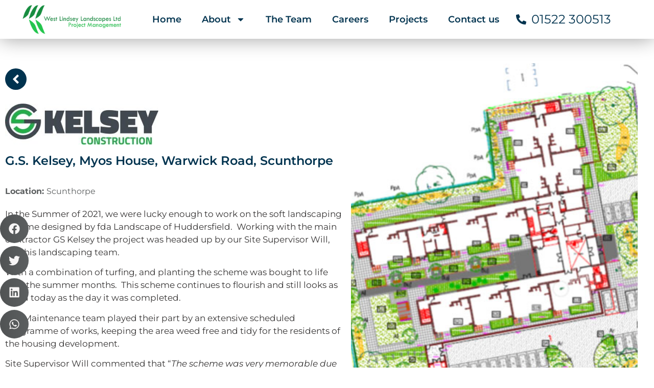

--- FILE ---
content_type: text/html; charset=UTF-8
request_url: https://westlindseylandscapes.com/active_projects/g-s-kelsey-myos-house-warwick-road-scunthorpe/
body_size: 21760
content:
<!doctype html>
<html lang="en-GB">
<head>
<meta charset="UTF-8">
<meta name="viewport" content="width=device-width, initial-scale=1">
<link rel="profile" href="https://gmpg.org/xfn/11">
<meta name='robots' content='index, follow, max-image-preview:large, max-snippet:-1, max-video-preview:-1' />
<!-- This site is optimized with the Yoast SEO plugin v26.8 - https://yoast.com/product/yoast-seo-wordpress/ -->
<title>G.S. Kelsey, Myos House, Warwick Road, Scunthorpe - West Lindsey Landscapes Ltd</title>
<link rel="canonical" href="https://westlindseylandscapes.com/active_projects/g-s-kelsey-myos-house-warwick-road-scunthorpe/" />
<meta property="og:locale" content="en_GB" />
<meta property="og:type" content="article" />
<meta property="og:title" content="G.S. Kelsey, Myos House, Warwick Road, Scunthorpe - West Lindsey Landscapes Ltd" />
<meta property="og:description" content="In the Summer of 2021, we were lucky enough to work on the soft landscaping scheme designed by fda Landscape of Huddersfield." />
<meta property="og:url" content="https://westlindseylandscapes.com/active_projects/g-s-kelsey-myos-house-warwick-road-scunthorpe/" />
<meta property="og:site_name" content="West Lindsey Landscapes Ltd" />
<meta property="article:modified_time" content="2023-03-08T12:52:42+00:00" />
<meta property="og:image" content="https://westlindseylandscapes.com/wp-content/uploads/2023/03/Myos-House.jpg" />
<meta property="og:image:width" content="551" />
<meta property="og:image:height" content="474" />
<meta property="og:image:type" content="image/jpeg" />
<meta name="twitter:card" content="summary_large_image" />
<meta name="twitter:label1" content="Estimated reading time" />
<meta name="twitter:data1" content="1 minute" />
<script type="application/ld+json" class="yoast-schema-graph">{"@context":"https://schema.org","@graph":[{"@type":"WebPage","@id":"https://westlindseylandscapes.com/active_projects/g-s-kelsey-myos-house-warwick-road-scunthorpe/","url":"https://westlindseylandscapes.com/active_projects/g-s-kelsey-myos-house-warwick-road-scunthorpe/","name":"G.S. Kelsey, Myos House, Warwick Road, Scunthorpe - West Lindsey Landscapes Ltd","isPartOf":{"@id":"https://westlindseylandscapes.com/#website"},"primaryImageOfPage":{"@id":"https://westlindseylandscapes.com/active_projects/g-s-kelsey-myos-house-warwick-road-scunthorpe/#primaryimage"},"image":{"@id":"https://westlindseylandscapes.com/active_projects/g-s-kelsey-myos-house-warwick-road-scunthorpe/#primaryimage"},"thumbnailUrl":"https://westlindseylandscapes.com/wp-content/uploads/2023/03/Myos-House.jpg","datePublished":"2023-03-08T12:51:22+00:00","dateModified":"2023-03-08T12:52:42+00:00","breadcrumb":{"@id":"https://westlindseylandscapes.com/active_projects/g-s-kelsey-myos-house-warwick-road-scunthorpe/#breadcrumb"},"inLanguage":"en-GB","potentialAction":[{"@type":"ReadAction","target":["https://westlindseylandscapes.com/active_projects/g-s-kelsey-myos-house-warwick-road-scunthorpe/"]}]},{"@type":"ImageObject","inLanguage":"en-GB","@id":"https://westlindseylandscapes.com/active_projects/g-s-kelsey-myos-house-warwick-road-scunthorpe/#primaryimage","url":"https://westlindseylandscapes.com/wp-content/uploads/2023/03/Myos-House.jpg","contentUrl":"https://westlindseylandscapes.com/wp-content/uploads/2023/03/Myos-House.jpg","width":551,"height":474},{"@type":"BreadcrumbList","@id":"https://westlindseylandscapes.com/active_projects/g-s-kelsey-myos-house-warwick-road-scunthorpe/#breadcrumb","itemListElement":[{"@type":"ListItem","position":1,"name":"Home","item":"https://westlindseylandscapes.com/"},{"@type":"ListItem","position":2,"name":"G.S. Kelsey, Myos House, Warwick Road, Scunthorpe"}]},{"@type":"WebSite","@id":"https://westlindseylandscapes.com/#website","url":"https://westlindseylandscapes.com/","name":"West Lindsey Landscapes Ltd","description":"Commercial Landscape Specialists","publisher":{"@id":"https://westlindseylandscapes.com/#organization"},"potentialAction":[{"@type":"SearchAction","target":{"@type":"EntryPoint","urlTemplate":"https://westlindseylandscapes.com/?s={search_term_string}"},"query-input":{"@type":"PropertyValueSpecification","valueRequired":true,"valueName":"search_term_string"}}],"inLanguage":"en-GB"},{"@type":"Organization","@id":"https://westlindseylandscapes.com/#organization","name":"West Lindsey Landscapes Ltd","url":"https://westlindseylandscapes.com/","logo":{"@type":"ImageObject","inLanguage":"en-GB","@id":"https://westlindseylandscapes.com/#/schema/logo/image/","url":"https://westlindseylandscapes.com/wp-content/uploads/2023/01/logo-new-1.png","contentUrl":"https://westlindseylandscapes.com/wp-content/uploads/2023/01/logo-new-1.png","width":500,"height":150,"caption":"West Lindsey Landscapes Ltd"},"image":{"@id":"https://westlindseylandscapes.com/#/schema/logo/image/"}}]}</script>
<!-- / Yoast SEO plugin. -->
<link rel='dns-prefetch' href='//www.googletagmanager.com' />
<link rel="alternate" type="application/rss+xml" title="West Lindsey Landscapes Ltd &raquo; Feed" href="https://westlindseylandscapes.com/feed/" />
<link rel="alternate" type="application/rss+xml" title="West Lindsey Landscapes Ltd &raquo; Comments Feed" href="https://westlindseylandscapes.com/comments/feed/" />
<link rel="alternate" title="oEmbed (JSON)" type="application/json+oembed" href="https://westlindseylandscapes.com/wp-json/oembed/1.0/embed?url=https%3A%2F%2Fwestlindseylandscapes.com%2Factive_projects%2Fg-s-kelsey-myos-house-warwick-road-scunthorpe%2F" />
<link rel="alternate" title="oEmbed (XML)" type="text/xml+oembed" href="https://westlindseylandscapes.com/wp-json/oembed/1.0/embed?url=https%3A%2F%2Fwestlindseylandscapes.com%2Factive_projects%2Fg-s-kelsey-myos-house-warwick-road-scunthorpe%2F&#038;format=xml" />
<style id='wp-img-auto-sizes-contain-inline-css'>
img:is([sizes=auto i],[sizes^="auto," i]){contain-intrinsic-size:3000px 1500px}
/*# sourceURL=wp-img-auto-sizes-contain-inline-css */
</style>
<!-- <link rel='stylesheet' id='wp-block-library-css' href='https://westlindseylandscapes.com/wp-includes/css/dist/block-library/style.min.css?ver=a443028c447e3ebdab6badf98ac3402f' media='all' /> -->
<!-- <link rel='stylesheet' id='jet-engine-frontend-css' href='https://westlindseylandscapes.com/wp-content/plugins/jet-engine/assets/css/frontend.css?ver=3.8.2.1' media='all' /> -->
<link rel="stylesheet" type="text/css" href="//westlindseylandscapes.com/wp-content/cache/wpfc-minified/1fw7ot9c/ho0xn.css" media="all"/>
<style id='global-styles-inline-css'>
:root{--wp--preset--aspect-ratio--square: 1;--wp--preset--aspect-ratio--4-3: 4/3;--wp--preset--aspect-ratio--3-4: 3/4;--wp--preset--aspect-ratio--3-2: 3/2;--wp--preset--aspect-ratio--2-3: 2/3;--wp--preset--aspect-ratio--16-9: 16/9;--wp--preset--aspect-ratio--9-16: 9/16;--wp--preset--color--black: #000000;--wp--preset--color--cyan-bluish-gray: #abb8c3;--wp--preset--color--white: #ffffff;--wp--preset--color--pale-pink: #f78da7;--wp--preset--color--vivid-red: #cf2e2e;--wp--preset--color--luminous-vivid-orange: #ff6900;--wp--preset--color--luminous-vivid-amber: #fcb900;--wp--preset--color--light-green-cyan: #7bdcb5;--wp--preset--color--vivid-green-cyan: #00d084;--wp--preset--color--pale-cyan-blue: #8ed1fc;--wp--preset--color--vivid-cyan-blue: #0693e3;--wp--preset--color--vivid-purple: #9b51e0;--wp--preset--gradient--vivid-cyan-blue-to-vivid-purple: linear-gradient(135deg,rgb(6,147,227) 0%,rgb(155,81,224) 100%);--wp--preset--gradient--light-green-cyan-to-vivid-green-cyan: linear-gradient(135deg,rgb(122,220,180) 0%,rgb(0,208,130) 100%);--wp--preset--gradient--luminous-vivid-amber-to-luminous-vivid-orange: linear-gradient(135deg,rgb(252,185,0) 0%,rgb(255,105,0) 100%);--wp--preset--gradient--luminous-vivid-orange-to-vivid-red: linear-gradient(135deg,rgb(255,105,0) 0%,rgb(207,46,46) 100%);--wp--preset--gradient--very-light-gray-to-cyan-bluish-gray: linear-gradient(135deg,rgb(238,238,238) 0%,rgb(169,184,195) 100%);--wp--preset--gradient--cool-to-warm-spectrum: linear-gradient(135deg,rgb(74,234,220) 0%,rgb(151,120,209) 20%,rgb(207,42,186) 40%,rgb(238,44,130) 60%,rgb(251,105,98) 80%,rgb(254,248,76) 100%);--wp--preset--gradient--blush-light-purple: linear-gradient(135deg,rgb(255,206,236) 0%,rgb(152,150,240) 100%);--wp--preset--gradient--blush-bordeaux: linear-gradient(135deg,rgb(254,205,165) 0%,rgb(254,45,45) 50%,rgb(107,0,62) 100%);--wp--preset--gradient--luminous-dusk: linear-gradient(135deg,rgb(255,203,112) 0%,rgb(199,81,192) 50%,rgb(65,88,208) 100%);--wp--preset--gradient--pale-ocean: linear-gradient(135deg,rgb(255,245,203) 0%,rgb(182,227,212) 50%,rgb(51,167,181) 100%);--wp--preset--gradient--electric-grass: linear-gradient(135deg,rgb(202,248,128) 0%,rgb(113,206,126) 100%);--wp--preset--gradient--midnight: linear-gradient(135deg,rgb(2,3,129) 0%,rgb(40,116,252) 100%);--wp--preset--font-size--small: 13px;--wp--preset--font-size--medium: 20px;--wp--preset--font-size--large: 36px;--wp--preset--font-size--x-large: 42px;--wp--preset--spacing--20: 0.44rem;--wp--preset--spacing--30: 0.67rem;--wp--preset--spacing--40: 1rem;--wp--preset--spacing--50: 1.5rem;--wp--preset--spacing--60: 2.25rem;--wp--preset--spacing--70: 3.38rem;--wp--preset--spacing--80: 5.06rem;--wp--preset--shadow--natural: 6px 6px 9px rgba(0, 0, 0, 0.2);--wp--preset--shadow--deep: 12px 12px 50px rgba(0, 0, 0, 0.4);--wp--preset--shadow--sharp: 6px 6px 0px rgba(0, 0, 0, 0.2);--wp--preset--shadow--outlined: 6px 6px 0px -3px rgb(255, 255, 255), 6px 6px rgb(0, 0, 0);--wp--preset--shadow--crisp: 6px 6px 0px rgb(0, 0, 0);}:root { --wp--style--global--content-size: 800px;--wp--style--global--wide-size: 1200px; }:where(body) { margin: 0; }.wp-site-blocks > .alignleft { float: left; margin-right: 2em; }.wp-site-blocks > .alignright { float: right; margin-left: 2em; }.wp-site-blocks > .aligncenter { justify-content: center; margin-left: auto; margin-right: auto; }:where(.wp-site-blocks) > * { margin-block-start: 24px; margin-block-end: 0; }:where(.wp-site-blocks) > :first-child { margin-block-start: 0; }:where(.wp-site-blocks) > :last-child { margin-block-end: 0; }:root { --wp--style--block-gap: 24px; }:root :where(.is-layout-flow) > :first-child{margin-block-start: 0;}:root :where(.is-layout-flow) > :last-child{margin-block-end: 0;}:root :where(.is-layout-flow) > *{margin-block-start: 24px;margin-block-end: 0;}:root :where(.is-layout-constrained) > :first-child{margin-block-start: 0;}:root :where(.is-layout-constrained) > :last-child{margin-block-end: 0;}:root :where(.is-layout-constrained) > *{margin-block-start: 24px;margin-block-end: 0;}:root :where(.is-layout-flex){gap: 24px;}:root :where(.is-layout-grid){gap: 24px;}.is-layout-flow > .alignleft{float: left;margin-inline-start: 0;margin-inline-end: 2em;}.is-layout-flow > .alignright{float: right;margin-inline-start: 2em;margin-inline-end: 0;}.is-layout-flow > .aligncenter{margin-left: auto !important;margin-right: auto !important;}.is-layout-constrained > .alignleft{float: left;margin-inline-start: 0;margin-inline-end: 2em;}.is-layout-constrained > .alignright{float: right;margin-inline-start: 2em;margin-inline-end: 0;}.is-layout-constrained > .aligncenter{margin-left: auto !important;margin-right: auto !important;}.is-layout-constrained > :where(:not(.alignleft):not(.alignright):not(.alignfull)){max-width: var(--wp--style--global--content-size);margin-left: auto !important;margin-right: auto !important;}.is-layout-constrained > .alignwide{max-width: var(--wp--style--global--wide-size);}body .is-layout-flex{display: flex;}.is-layout-flex{flex-wrap: wrap;align-items: center;}.is-layout-flex > :is(*, div){margin: 0;}body .is-layout-grid{display: grid;}.is-layout-grid > :is(*, div){margin: 0;}body{padding-top: 0px;padding-right: 0px;padding-bottom: 0px;padding-left: 0px;}a:where(:not(.wp-element-button)){text-decoration: underline;}:root :where(.wp-element-button, .wp-block-button__link){background-color: #32373c;border-width: 0;color: #fff;font-family: inherit;font-size: inherit;font-style: inherit;font-weight: inherit;letter-spacing: inherit;line-height: inherit;padding-top: calc(0.667em + 2px);padding-right: calc(1.333em + 2px);padding-bottom: calc(0.667em + 2px);padding-left: calc(1.333em + 2px);text-decoration: none;text-transform: inherit;}.has-black-color{color: var(--wp--preset--color--black) !important;}.has-cyan-bluish-gray-color{color: var(--wp--preset--color--cyan-bluish-gray) !important;}.has-white-color{color: var(--wp--preset--color--white) !important;}.has-pale-pink-color{color: var(--wp--preset--color--pale-pink) !important;}.has-vivid-red-color{color: var(--wp--preset--color--vivid-red) !important;}.has-luminous-vivid-orange-color{color: var(--wp--preset--color--luminous-vivid-orange) !important;}.has-luminous-vivid-amber-color{color: var(--wp--preset--color--luminous-vivid-amber) !important;}.has-light-green-cyan-color{color: var(--wp--preset--color--light-green-cyan) !important;}.has-vivid-green-cyan-color{color: var(--wp--preset--color--vivid-green-cyan) !important;}.has-pale-cyan-blue-color{color: var(--wp--preset--color--pale-cyan-blue) !important;}.has-vivid-cyan-blue-color{color: var(--wp--preset--color--vivid-cyan-blue) !important;}.has-vivid-purple-color{color: var(--wp--preset--color--vivid-purple) !important;}.has-black-background-color{background-color: var(--wp--preset--color--black) !important;}.has-cyan-bluish-gray-background-color{background-color: var(--wp--preset--color--cyan-bluish-gray) !important;}.has-white-background-color{background-color: var(--wp--preset--color--white) !important;}.has-pale-pink-background-color{background-color: var(--wp--preset--color--pale-pink) !important;}.has-vivid-red-background-color{background-color: var(--wp--preset--color--vivid-red) !important;}.has-luminous-vivid-orange-background-color{background-color: var(--wp--preset--color--luminous-vivid-orange) !important;}.has-luminous-vivid-amber-background-color{background-color: var(--wp--preset--color--luminous-vivid-amber) !important;}.has-light-green-cyan-background-color{background-color: var(--wp--preset--color--light-green-cyan) !important;}.has-vivid-green-cyan-background-color{background-color: var(--wp--preset--color--vivid-green-cyan) !important;}.has-pale-cyan-blue-background-color{background-color: var(--wp--preset--color--pale-cyan-blue) !important;}.has-vivid-cyan-blue-background-color{background-color: var(--wp--preset--color--vivid-cyan-blue) !important;}.has-vivid-purple-background-color{background-color: var(--wp--preset--color--vivid-purple) !important;}.has-black-border-color{border-color: var(--wp--preset--color--black) !important;}.has-cyan-bluish-gray-border-color{border-color: var(--wp--preset--color--cyan-bluish-gray) !important;}.has-white-border-color{border-color: var(--wp--preset--color--white) !important;}.has-pale-pink-border-color{border-color: var(--wp--preset--color--pale-pink) !important;}.has-vivid-red-border-color{border-color: var(--wp--preset--color--vivid-red) !important;}.has-luminous-vivid-orange-border-color{border-color: var(--wp--preset--color--luminous-vivid-orange) !important;}.has-luminous-vivid-amber-border-color{border-color: var(--wp--preset--color--luminous-vivid-amber) !important;}.has-light-green-cyan-border-color{border-color: var(--wp--preset--color--light-green-cyan) !important;}.has-vivid-green-cyan-border-color{border-color: var(--wp--preset--color--vivid-green-cyan) !important;}.has-pale-cyan-blue-border-color{border-color: var(--wp--preset--color--pale-cyan-blue) !important;}.has-vivid-cyan-blue-border-color{border-color: var(--wp--preset--color--vivid-cyan-blue) !important;}.has-vivid-purple-border-color{border-color: var(--wp--preset--color--vivid-purple) !important;}.has-vivid-cyan-blue-to-vivid-purple-gradient-background{background: var(--wp--preset--gradient--vivid-cyan-blue-to-vivid-purple) !important;}.has-light-green-cyan-to-vivid-green-cyan-gradient-background{background: var(--wp--preset--gradient--light-green-cyan-to-vivid-green-cyan) !important;}.has-luminous-vivid-amber-to-luminous-vivid-orange-gradient-background{background: var(--wp--preset--gradient--luminous-vivid-amber-to-luminous-vivid-orange) !important;}.has-luminous-vivid-orange-to-vivid-red-gradient-background{background: var(--wp--preset--gradient--luminous-vivid-orange-to-vivid-red) !important;}.has-very-light-gray-to-cyan-bluish-gray-gradient-background{background: var(--wp--preset--gradient--very-light-gray-to-cyan-bluish-gray) !important;}.has-cool-to-warm-spectrum-gradient-background{background: var(--wp--preset--gradient--cool-to-warm-spectrum) !important;}.has-blush-light-purple-gradient-background{background: var(--wp--preset--gradient--blush-light-purple) !important;}.has-blush-bordeaux-gradient-background{background: var(--wp--preset--gradient--blush-bordeaux) !important;}.has-luminous-dusk-gradient-background{background: var(--wp--preset--gradient--luminous-dusk) !important;}.has-pale-ocean-gradient-background{background: var(--wp--preset--gradient--pale-ocean) !important;}.has-electric-grass-gradient-background{background: var(--wp--preset--gradient--electric-grass) !important;}.has-midnight-gradient-background{background: var(--wp--preset--gradient--midnight) !important;}.has-small-font-size{font-size: var(--wp--preset--font-size--small) !important;}.has-medium-font-size{font-size: var(--wp--preset--font-size--medium) !important;}.has-large-font-size{font-size: var(--wp--preset--font-size--large) !important;}.has-x-large-font-size{font-size: var(--wp--preset--font-size--x-large) !important;}
:root :where(.wp-block-pullquote){font-size: 1.5em;line-height: 1.6;}
/*# sourceURL=global-styles-inline-css */
</style>
<!-- <link rel='stylesheet' id='contact-form-7-css' href='https://westlindseylandscapes.com/wp-content/plugins/contact-form-7/includes/css/styles.css?ver=6.1.4' media='all' /> -->
<!-- <link rel='stylesheet' id='hello-elementor-css' href='https://westlindseylandscapes.com/wp-content/themes/hello-elementor/assets/css/reset.css?ver=3.4.5' media='all' /> -->
<!-- <link rel='stylesheet' id='hello-elementor-theme-style-css' href='https://westlindseylandscapes.com/wp-content/themes/hello-elementor/assets/css/theme.css?ver=3.4.5' media='all' /> -->
<!-- <link rel='stylesheet' id='hello-elementor-header-footer-css' href='https://westlindseylandscapes.com/wp-content/themes/hello-elementor/assets/css/header-footer.css?ver=3.4.5' media='all' /> -->
<!-- <link rel='stylesheet' id='elementor-frontend-css' href='https://westlindseylandscapes.com/wp-content/uploads/elementor/css/custom-frontend.min.css?ver=1768959174' media='all' /> -->
<link rel="stylesheet" type="text/css" href="//westlindseylandscapes.com/wp-content/cache/wpfc-minified/kq8goq0k/ho0xn.css" media="all"/>
<style id='elementor-frontend-inline-css'>
@-webkit-keyframes ha_fadeIn{0%{opacity:0}to{opacity:1}}@keyframes ha_fadeIn{0%{opacity:0}to{opacity:1}}@-webkit-keyframes ha_zoomIn{0%{opacity:0;-webkit-transform:scale3d(.3,.3,.3);transform:scale3d(.3,.3,.3)}50%{opacity:1}}@keyframes ha_zoomIn{0%{opacity:0;-webkit-transform:scale3d(.3,.3,.3);transform:scale3d(.3,.3,.3)}50%{opacity:1}}@-webkit-keyframes ha_rollIn{0%{opacity:0;-webkit-transform:translate3d(-100%,0,0) rotate3d(0,0,1,-120deg);transform:translate3d(-100%,0,0) rotate3d(0,0,1,-120deg)}to{opacity:1}}@keyframes ha_rollIn{0%{opacity:0;-webkit-transform:translate3d(-100%,0,0) rotate3d(0,0,1,-120deg);transform:translate3d(-100%,0,0) rotate3d(0,0,1,-120deg)}to{opacity:1}}@-webkit-keyframes ha_bounce{0%,20%,53%,to{-webkit-animation-timing-function:cubic-bezier(.215,.61,.355,1);animation-timing-function:cubic-bezier(.215,.61,.355,1)}40%,43%{-webkit-transform:translate3d(0,-30px,0) scaleY(1.1);transform:translate3d(0,-30px,0) scaleY(1.1);-webkit-animation-timing-function:cubic-bezier(.755,.05,.855,.06);animation-timing-function:cubic-bezier(.755,.05,.855,.06)}70%{-webkit-transform:translate3d(0,-15px,0) scaleY(1.05);transform:translate3d(0,-15px,0) scaleY(1.05);-webkit-animation-timing-function:cubic-bezier(.755,.05,.855,.06);animation-timing-function:cubic-bezier(.755,.05,.855,.06)}80%{-webkit-transition-timing-function:cubic-bezier(.215,.61,.355,1);transition-timing-function:cubic-bezier(.215,.61,.355,1);-webkit-transform:translate3d(0,0,0) scaleY(.95);transform:translate3d(0,0,0) scaleY(.95)}90%{-webkit-transform:translate3d(0,-4px,0) scaleY(1.02);transform:translate3d(0,-4px,0) scaleY(1.02)}}@keyframes ha_bounce{0%,20%,53%,to{-webkit-animation-timing-function:cubic-bezier(.215,.61,.355,1);animation-timing-function:cubic-bezier(.215,.61,.355,1)}40%,43%{-webkit-transform:translate3d(0,-30px,0) scaleY(1.1);transform:translate3d(0,-30px,0) scaleY(1.1);-webkit-animation-timing-function:cubic-bezier(.755,.05,.855,.06);animation-timing-function:cubic-bezier(.755,.05,.855,.06)}70%{-webkit-transform:translate3d(0,-15px,0) scaleY(1.05);transform:translate3d(0,-15px,0) scaleY(1.05);-webkit-animation-timing-function:cubic-bezier(.755,.05,.855,.06);animation-timing-function:cubic-bezier(.755,.05,.855,.06)}80%{-webkit-transition-timing-function:cubic-bezier(.215,.61,.355,1);transition-timing-function:cubic-bezier(.215,.61,.355,1);-webkit-transform:translate3d(0,0,0) scaleY(.95);transform:translate3d(0,0,0) scaleY(.95)}90%{-webkit-transform:translate3d(0,-4px,0) scaleY(1.02);transform:translate3d(0,-4px,0) scaleY(1.02)}}@-webkit-keyframes ha_bounceIn{0%,20%,40%,60%,80%,to{-webkit-animation-timing-function:cubic-bezier(.215,.61,.355,1);animation-timing-function:cubic-bezier(.215,.61,.355,1)}0%{opacity:0;-webkit-transform:scale3d(.3,.3,.3);transform:scale3d(.3,.3,.3)}20%{-webkit-transform:scale3d(1.1,1.1,1.1);transform:scale3d(1.1,1.1,1.1)}40%{-webkit-transform:scale3d(.9,.9,.9);transform:scale3d(.9,.9,.9)}60%{opacity:1;-webkit-transform:scale3d(1.03,1.03,1.03);transform:scale3d(1.03,1.03,1.03)}80%{-webkit-transform:scale3d(.97,.97,.97);transform:scale3d(.97,.97,.97)}to{opacity:1}}@keyframes ha_bounceIn{0%,20%,40%,60%,80%,to{-webkit-animation-timing-function:cubic-bezier(.215,.61,.355,1);animation-timing-function:cubic-bezier(.215,.61,.355,1)}0%{opacity:0;-webkit-transform:scale3d(.3,.3,.3);transform:scale3d(.3,.3,.3)}20%{-webkit-transform:scale3d(1.1,1.1,1.1);transform:scale3d(1.1,1.1,1.1)}40%{-webkit-transform:scale3d(.9,.9,.9);transform:scale3d(.9,.9,.9)}60%{opacity:1;-webkit-transform:scale3d(1.03,1.03,1.03);transform:scale3d(1.03,1.03,1.03)}80%{-webkit-transform:scale3d(.97,.97,.97);transform:scale3d(.97,.97,.97)}to{opacity:1}}@-webkit-keyframes ha_flipInX{0%{opacity:0;-webkit-transform:perspective(400px) rotate3d(1,0,0,90deg);transform:perspective(400px) rotate3d(1,0,0,90deg);-webkit-animation-timing-function:ease-in;animation-timing-function:ease-in}40%{-webkit-transform:perspective(400px) rotate3d(1,0,0,-20deg);transform:perspective(400px) rotate3d(1,0,0,-20deg);-webkit-animation-timing-function:ease-in;animation-timing-function:ease-in}60%{opacity:1;-webkit-transform:perspective(400px) rotate3d(1,0,0,10deg);transform:perspective(400px) rotate3d(1,0,0,10deg)}80%{-webkit-transform:perspective(400px) rotate3d(1,0,0,-5deg);transform:perspective(400px) rotate3d(1,0,0,-5deg)}}@keyframes ha_flipInX{0%{opacity:0;-webkit-transform:perspective(400px) rotate3d(1,0,0,90deg);transform:perspective(400px) rotate3d(1,0,0,90deg);-webkit-animation-timing-function:ease-in;animation-timing-function:ease-in}40%{-webkit-transform:perspective(400px) rotate3d(1,0,0,-20deg);transform:perspective(400px) rotate3d(1,0,0,-20deg);-webkit-animation-timing-function:ease-in;animation-timing-function:ease-in}60%{opacity:1;-webkit-transform:perspective(400px) rotate3d(1,0,0,10deg);transform:perspective(400px) rotate3d(1,0,0,10deg)}80%{-webkit-transform:perspective(400px) rotate3d(1,0,0,-5deg);transform:perspective(400px) rotate3d(1,0,0,-5deg)}}@-webkit-keyframes ha_flipInY{0%{opacity:0;-webkit-transform:perspective(400px) rotate3d(0,1,0,90deg);transform:perspective(400px) rotate3d(0,1,0,90deg);-webkit-animation-timing-function:ease-in;animation-timing-function:ease-in}40%{-webkit-transform:perspective(400px) rotate3d(0,1,0,-20deg);transform:perspective(400px) rotate3d(0,1,0,-20deg);-webkit-animation-timing-function:ease-in;animation-timing-function:ease-in}60%{opacity:1;-webkit-transform:perspective(400px) rotate3d(0,1,0,10deg);transform:perspective(400px) rotate3d(0,1,0,10deg)}80%{-webkit-transform:perspective(400px) rotate3d(0,1,0,-5deg);transform:perspective(400px) rotate3d(0,1,0,-5deg)}}@keyframes ha_flipInY{0%{opacity:0;-webkit-transform:perspective(400px) rotate3d(0,1,0,90deg);transform:perspective(400px) rotate3d(0,1,0,90deg);-webkit-animation-timing-function:ease-in;animation-timing-function:ease-in}40%{-webkit-transform:perspective(400px) rotate3d(0,1,0,-20deg);transform:perspective(400px) rotate3d(0,1,0,-20deg);-webkit-animation-timing-function:ease-in;animation-timing-function:ease-in}60%{opacity:1;-webkit-transform:perspective(400px) rotate3d(0,1,0,10deg);transform:perspective(400px) rotate3d(0,1,0,10deg)}80%{-webkit-transform:perspective(400px) rotate3d(0,1,0,-5deg);transform:perspective(400px) rotate3d(0,1,0,-5deg)}}@-webkit-keyframes ha_swing{20%{-webkit-transform:rotate3d(0,0,1,15deg);transform:rotate3d(0,0,1,15deg)}40%{-webkit-transform:rotate3d(0,0,1,-10deg);transform:rotate3d(0,0,1,-10deg)}60%{-webkit-transform:rotate3d(0,0,1,5deg);transform:rotate3d(0,0,1,5deg)}80%{-webkit-transform:rotate3d(0,0,1,-5deg);transform:rotate3d(0,0,1,-5deg)}}@keyframes ha_swing{20%{-webkit-transform:rotate3d(0,0,1,15deg);transform:rotate3d(0,0,1,15deg)}40%{-webkit-transform:rotate3d(0,0,1,-10deg);transform:rotate3d(0,0,1,-10deg)}60%{-webkit-transform:rotate3d(0,0,1,5deg);transform:rotate3d(0,0,1,5deg)}80%{-webkit-transform:rotate3d(0,0,1,-5deg);transform:rotate3d(0,0,1,-5deg)}}@-webkit-keyframes ha_slideInDown{0%{visibility:visible;-webkit-transform:translate3d(0,-100%,0);transform:translate3d(0,-100%,0)}}@keyframes ha_slideInDown{0%{visibility:visible;-webkit-transform:translate3d(0,-100%,0);transform:translate3d(0,-100%,0)}}@-webkit-keyframes ha_slideInUp{0%{visibility:visible;-webkit-transform:translate3d(0,100%,0);transform:translate3d(0,100%,0)}}@keyframes ha_slideInUp{0%{visibility:visible;-webkit-transform:translate3d(0,100%,0);transform:translate3d(0,100%,0)}}@-webkit-keyframes ha_slideInLeft{0%{visibility:visible;-webkit-transform:translate3d(-100%,0,0);transform:translate3d(-100%,0,0)}}@keyframes ha_slideInLeft{0%{visibility:visible;-webkit-transform:translate3d(-100%,0,0);transform:translate3d(-100%,0,0)}}@-webkit-keyframes ha_slideInRight{0%{visibility:visible;-webkit-transform:translate3d(100%,0,0);transform:translate3d(100%,0,0)}}@keyframes ha_slideInRight{0%{visibility:visible;-webkit-transform:translate3d(100%,0,0);transform:translate3d(100%,0,0)}}.ha_fadeIn{-webkit-animation-name:ha_fadeIn;animation-name:ha_fadeIn}.ha_zoomIn{-webkit-animation-name:ha_zoomIn;animation-name:ha_zoomIn}.ha_rollIn{-webkit-animation-name:ha_rollIn;animation-name:ha_rollIn}.ha_bounce{-webkit-transform-origin:center bottom;-ms-transform-origin:center bottom;transform-origin:center bottom;-webkit-animation-name:ha_bounce;animation-name:ha_bounce}.ha_bounceIn{-webkit-animation-name:ha_bounceIn;animation-name:ha_bounceIn;-webkit-animation-duration:.75s;-webkit-animation-duration:calc(var(--animate-duration)*.75);animation-duration:.75s;animation-duration:calc(var(--animate-duration)*.75)}.ha_flipInX,.ha_flipInY{-webkit-animation-name:ha_flipInX;animation-name:ha_flipInX;-webkit-backface-visibility:visible!important;backface-visibility:visible!important}.ha_flipInY{-webkit-animation-name:ha_flipInY;animation-name:ha_flipInY}.ha_swing{-webkit-transform-origin:top center;-ms-transform-origin:top center;transform-origin:top center;-webkit-animation-name:ha_swing;animation-name:ha_swing}.ha_slideInDown{-webkit-animation-name:ha_slideInDown;animation-name:ha_slideInDown}.ha_slideInUp{-webkit-animation-name:ha_slideInUp;animation-name:ha_slideInUp}.ha_slideInLeft{-webkit-animation-name:ha_slideInLeft;animation-name:ha_slideInLeft}.ha_slideInRight{-webkit-animation-name:ha_slideInRight;animation-name:ha_slideInRight}.ha-css-transform-yes{-webkit-transition-duration:var(--ha-tfx-transition-duration, .2s);transition-duration:var(--ha-tfx-transition-duration, .2s);-webkit-transition-property:-webkit-transform;transition-property:transform;transition-property:transform,-webkit-transform;-webkit-transform:translate(var(--ha-tfx-translate-x, 0),var(--ha-tfx-translate-y, 0)) scale(var(--ha-tfx-scale-x, 1),var(--ha-tfx-scale-y, 1)) skew(var(--ha-tfx-skew-x, 0),var(--ha-tfx-skew-y, 0)) rotateX(var(--ha-tfx-rotate-x, 0)) rotateY(var(--ha-tfx-rotate-y, 0)) rotateZ(var(--ha-tfx-rotate-z, 0));transform:translate(var(--ha-tfx-translate-x, 0),var(--ha-tfx-translate-y, 0)) scale(var(--ha-tfx-scale-x, 1),var(--ha-tfx-scale-y, 1)) skew(var(--ha-tfx-skew-x, 0),var(--ha-tfx-skew-y, 0)) rotateX(var(--ha-tfx-rotate-x, 0)) rotateY(var(--ha-tfx-rotate-y, 0)) rotateZ(var(--ha-tfx-rotate-z, 0))}.ha-css-transform-yes:hover{-webkit-transform:translate(var(--ha-tfx-translate-x-hover, var(--ha-tfx-translate-x, 0)),var(--ha-tfx-translate-y-hover, var(--ha-tfx-translate-y, 0))) scale(var(--ha-tfx-scale-x-hover, var(--ha-tfx-scale-x, 1)),var(--ha-tfx-scale-y-hover, var(--ha-tfx-scale-y, 1))) skew(var(--ha-tfx-skew-x-hover, var(--ha-tfx-skew-x, 0)),var(--ha-tfx-skew-y-hover, var(--ha-tfx-skew-y, 0))) rotateX(var(--ha-tfx-rotate-x-hover, var(--ha-tfx-rotate-x, 0))) rotateY(var(--ha-tfx-rotate-y-hover, var(--ha-tfx-rotate-y, 0))) rotateZ(var(--ha-tfx-rotate-z-hover, var(--ha-tfx-rotate-z, 0)));transform:translate(var(--ha-tfx-translate-x-hover, var(--ha-tfx-translate-x, 0)),var(--ha-tfx-translate-y-hover, var(--ha-tfx-translate-y, 0))) scale(var(--ha-tfx-scale-x-hover, var(--ha-tfx-scale-x, 1)),var(--ha-tfx-scale-y-hover, var(--ha-tfx-scale-y, 1))) skew(var(--ha-tfx-skew-x-hover, var(--ha-tfx-skew-x, 0)),var(--ha-tfx-skew-y-hover, var(--ha-tfx-skew-y, 0))) rotateX(var(--ha-tfx-rotate-x-hover, var(--ha-tfx-rotate-x, 0))) rotateY(var(--ha-tfx-rotate-y-hover, var(--ha-tfx-rotate-y, 0))) rotateZ(var(--ha-tfx-rotate-z-hover, var(--ha-tfx-rotate-z, 0)))}.happy-addon>.elementor-widget-container{word-wrap:break-word;overflow-wrap:break-word}.happy-addon>.elementor-widget-container,.happy-addon>.elementor-widget-container *{-webkit-box-sizing:border-box;box-sizing:border-box}.happy-addon:not(:has(.elementor-widget-container)),.happy-addon:not(:has(.elementor-widget-container)) *{-webkit-box-sizing:border-box;box-sizing:border-box;word-wrap:break-word;overflow-wrap:break-word}.happy-addon p:empty{display:none}.happy-addon .elementor-inline-editing{min-height:auto!important}.happy-addon-pro img{max-width:100%;height:auto;-o-object-fit:cover;object-fit:cover}.ha-screen-reader-text{position:absolute;overflow:hidden;clip:rect(1px,1px,1px,1px);margin:-1px;padding:0;width:1px;height:1px;border:0;word-wrap:normal!important;-webkit-clip-path:inset(50%);clip-path:inset(50%)}.ha-has-bg-overlay>.elementor-widget-container{position:relative;z-index:1}.ha-has-bg-overlay>.elementor-widget-container:before{position:absolute;top:0;left:0;z-index:-1;width:100%;height:100%;content:""}.ha-has-bg-overlay:not(:has(.elementor-widget-container)){position:relative;z-index:1}.ha-has-bg-overlay:not(:has(.elementor-widget-container)):before{position:absolute;top:0;left:0;z-index:-1;width:100%;height:100%;content:""}.ha-popup--is-enabled .ha-js-popup,.ha-popup--is-enabled .ha-js-popup img{cursor:-webkit-zoom-in!important;cursor:zoom-in!important}.mfp-wrap .mfp-arrow,.mfp-wrap .mfp-close{background-color:transparent}.mfp-wrap .mfp-arrow:focus,.mfp-wrap .mfp-close:focus{outline-width:thin}.ha-advanced-tooltip-enable{position:relative;cursor:pointer;--ha-tooltip-arrow-color:black;--ha-tooltip-arrow-distance:0}.ha-advanced-tooltip-enable .ha-advanced-tooltip-content{position:absolute;z-index:999;display:none;padding:5px 0;width:120px;height:auto;border-radius:6px;background-color:#000;color:#fff;text-align:center;opacity:0}.ha-advanced-tooltip-enable .ha-advanced-tooltip-content::after{position:absolute;border-width:5px;border-style:solid;content:""}.ha-advanced-tooltip-enable .ha-advanced-tooltip-content.no-arrow::after{visibility:hidden}.ha-advanced-tooltip-enable .ha-advanced-tooltip-content.show{display:inline-block;opacity:1}.ha-advanced-tooltip-enable.ha-advanced-tooltip-top .ha-advanced-tooltip-content,body[data-elementor-device-mode=tablet] .ha-advanced-tooltip-enable.ha-advanced-tooltip-tablet-top .ha-advanced-tooltip-content{top:unset;right:0;bottom:calc(101% + var(--ha-tooltip-arrow-distance));left:0;margin:0 auto}.ha-advanced-tooltip-enable.ha-advanced-tooltip-top .ha-advanced-tooltip-content::after,body[data-elementor-device-mode=tablet] .ha-advanced-tooltip-enable.ha-advanced-tooltip-tablet-top .ha-advanced-tooltip-content::after{top:100%;right:unset;bottom:unset;left:50%;border-color:var(--ha-tooltip-arrow-color) transparent transparent transparent;-webkit-transform:translateX(-50%);-ms-transform:translateX(-50%);transform:translateX(-50%)}.ha-advanced-tooltip-enable.ha-advanced-tooltip-bottom .ha-advanced-tooltip-content,body[data-elementor-device-mode=tablet] .ha-advanced-tooltip-enable.ha-advanced-tooltip-tablet-bottom .ha-advanced-tooltip-content{top:calc(101% + var(--ha-tooltip-arrow-distance));right:0;bottom:unset;left:0;margin:0 auto}.ha-advanced-tooltip-enable.ha-advanced-tooltip-bottom .ha-advanced-tooltip-content::after,body[data-elementor-device-mode=tablet] .ha-advanced-tooltip-enable.ha-advanced-tooltip-tablet-bottom .ha-advanced-tooltip-content::after{top:unset;right:unset;bottom:100%;left:50%;border-color:transparent transparent var(--ha-tooltip-arrow-color) transparent;-webkit-transform:translateX(-50%);-ms-transform:translateX(-50%);transform:translateX(-50%)}.ha-advanced-tooltip-enable.ha-advanced-tooltip-left .ha-advanced-tooltip-content,body[data-elementor-device-mode=tablet] .ha-advanced-tooltip-enable.ha-advanced-tooltip-tablet-left .ha-advanced-tooltip-content{top:50%;right:calc(101% + var(--ha-tooltip-arrow-distance));bottom:unset;left:unset;-webkit-transform:translateY(-50%);-ms-transform:translateY(-50%);transform:translateY(-50%)}.ha-advanced-tooltip-enable.ha-advanced-tooltip-left .ha-advanced-tooltip-content::after,body[data-elementor-device-mode=tablet] .ha-advanced-tooltip-enable.ha-advanced-tooltip-tablet-left .ha-advanced-tooltip-content::after{top:50%;right:unset;bottom:unset;left:100%;border-color:transparent transparent transparent var(--ha-tooltip-arrow-color);-webkit-transform:translateY(-50%);-ms-transform:translateY(-50%);transform:translateY(-50%)}.ha-advanced-tooltip-enable.ha-advanced-tooltip-right .ha-advanced-tooltip-content,body[data-elementor-device-mode=tablet] .ha-advanced-tooltip-enable.ha-advanced-tooltip-tablet-right .ha-advanced-tooltip-content{top:50%;right:unset;bottom:unset;left:calc(101% + var(--ha-tooltip-arrow-distance));-webkit-transform:translateY(-50%);-ms-transform:translateY(-50%);transform:translateY(-50%)}.ha-advanced-tooltip-enable.ha-advanced-tooltip-right .ha-advanced-tooltip-content::after,body[data-elementor-device-mode=tablet] .ha-advanced-tooltip-enable.ha-advanced-tooltip-tablet-right .ha-advanced-tooltip-content::after{top:50%;right:100%;bottom:unset;left:unset;border-color:transparent var(--ha-tooltip-arrow-color) transparent transparent;-webkit-transform:translateY(-50%);-ms-transform:translateY(-50%);transform:translateY(-50%)}body[data-elementor-device-mode=mobile] .ha-advanced-tooltip-enable.ha-advanced-tooltip-mobile-top .ha-advanced-tooltip-content{top:unset;right:0;bottom:calc(101% + var(--ha-tooltip-arrow-distance));left:0;margin:0 auto}body[data-elementor-device-mode=mobile] .ha-advanced-tooltip-enable.ha-advanced-tooltip-mobile-top .ha-advanced-tooltip-content::after{top:100%;right:unset;bottom:unset;left:50%;border-color:var(--ha-tooltip-arrow-color) transparent transparent transparent;-webkit-transform:translateX(-50%);-ms-transform:translateX(-50%);transform:translateX(-50%)}body[data-elementor-device-mode=mobile] .ha-advanced-tooltip-enable.ha-advanced-tooltip-mobile-bottom .ha-advanced-tooltip-content{top:calc(101% + var(--ha-tooltip-arrow-distance));right:0;bottom:unset;left:0;margin:0 auto}body[data-elementor-device-mode=mobile] .ha-advanced-tooltip-enable.ha-advanced-tooltip-mobile-bottom .ha-advanced-tooltip-content::after{top:unset;right:unset;bottom:100%;left:50%;border-color:transparent transparent var(--ha-tooltip-arrow-color) transparent;-webkit-transform:translateX(-50%);-ms-transform:translateX(-50%);transform:translateX(-50%)}body[data-elementor-device-mode=mobile] .ha-advanced-tooltip-enable.ha-advanced-tooltip-mobile-left .ha-advanced-tooltip-content{top:50%;right:calc(101% + var(--ha-tooltip-arrow-distance));bottom:unset;left:unset;-webkit-transform:translateY(-50%);-ms-transform:translateY(-50%);transform:translateY(-50%)}body[data-elementor-device-mode=mobile] .ha-advanced-tooltip-enable.ha-advanced-tooltip-mobile-left .ha-advanced-tooltip-content::after{top:50%;right:unset;bottom:unset;left:100%;border-color:transparent transparent transparent var(--ha-tooltip-arrow-color);-webkit-transform:translateY(-50%);-ms-transform:translateY(-50%);transform:translateY(-50%)}body[data-elementor-device-mode=mobile] .ha-advanced-tooltip-enable.ha-advanced-tooltip-mobile-right .ha-advanced-tooltip-content{top:50%;right:unset;bottom:unset;left:calc(101% + var(--ha-tooltip-arrow-distance));-webkit-transform:translateY(-50%);-ms-transform:translateY(-50%);transform:translateY(-50%)}body[data-elementor-device-mode=mobile] .ha-advanced-tooltip-enable.ha-advanced-tooltip-mobile-right .ha-advanced-tooltip-content::after{top:50%;right:100%;bottom:unset;left:unset;border-color:transparent var(--ha-tooltip-arrow-color) transparent transparent;-webkit-transform:translateY(-50%);-ms-transform:translateY(-50%);transform:translateY(-50%)}body.elementor-editor-active .happy-addon.ha-gravityforms .gform_wrapper{display:block!important}.ha-scroll-to-top-wrap.ha-scroll-to-top-hide{display:none}.ha-scroll-to-top-wrap.edit-mode,.ha-scroll-to-top-wrap.single-page-off{display:none!important}.ha-scroll-to-top-button{position:fixed;right:15px;bottom:15px;z-index:9999;display:-webkit-box;display:-webkit-flex;display:-ms-flexbox;display:flex;-webkit-box-align:center;-webkit-align-items:center;align-items:center;-ms-flex-align:center;-webkit-box-pack:center;-ms-flex-pack:center;-webkit-justify-content:center;justify-content:center;width:50px;height:50px;border-radius:50px;background-color:#5636d1;color:#fff;text-align:center;opacity:1;cursor:pointer;-webkit-transition:all .3s;transition:all .3s}.ha-scroll-to-top-button i{color:#fff;font-size:16px}.ha-scroll-to-top-button:hover{background-color:#e2498a}
.elementor-419 .elementor-element.elementor-element-c8e67b6:not(.elementor-motion-effects-element-type-background) > .elementor-widget-wrap, .elementor-419 .elementor-element.elementor-element-c8e67b6 > .elementor-widget-wrap > .elementor-motion-effects-container > .elementor-motion-effects-layer{background-image:url("https://westlindseylandscapes.com/wp-content/uploads/2023/03/Myos-House.jpg");}
/*# sourceURL=elementor-frontend-inline-css */
</style>
<link rel='stylesheet' id='elementor-post-5-css' href='https://westlindseylandscapes.com/wp-content/uploads/elementor/css/post-5.css?ver=1768959174' media='all' />
<!-- <link rel='stylesheet' id='widget-image-css' href='https://westlindseylandscapes.com/wp-content/plugins/elementor/assets/css/widget-image.min.css?ver=3.34.2' media='all' /> -->
<!-- <link rel='stylesheet' id='widget-nav-menu-css' href='https://westlindseylandscapes.com/wp-content/uploads/elementor/css/custom-pro-widget-nav-menu.min.css?ver=1768959174' media='all' /> -->
<!-- <link rel='stylesheet' id='widget-icon-list-css' href='https://westlindseylandscapes.com/wp-content/uploads/elementor/css/custom-widget-icon-list.min.css?ver=1768959174' media='all' /> -->
<!-- <link rel='stylesheet' id='widget-share-buttons-css' href='https://westlindseylandscapes.com/wp-content/plugins/elementor-pro/assets/css/widget-share-buttons.min.css?ver=3.32.3' media='all' /> -->
<!-- <link rel='stylesheet' id='e-apple-webkit-css' href='https://westlindseylandscapes.com/wp-content/uploads/elementor/css/custom-apple-webkit.min.css?ver=1768959174' media='all' /> -->
<!-- <link rel='stylesheet' id='widget-heading-css' href='https://westlindseylandscapes.com/wp-content/plugins/elementor/assets/css/widget-heading.min.css?ver=3.34.2' media='all' /> -->
<!-- <link rel='stylesheet' id='widget-social-icons-css' href='https://westlindseylandscapes.com/wp-content/plugins/elementor/assets/css/widget-social-icons.min.css?ver=3.34.2' media='all' /> -->
<!-- <link rel='stylesheet' id='widget-spacer-css' href='https://westlindseylandscapes.com/wp-content/plugins/elementor/assets/css/widget-spacer.min.css?ver=3.34.2' media='all' /> -->
<!-- <link rel='stylesheet' id='swiper-css' href='https://westlindseylandscapes.com/wp-content/plugins/elementor/assets/lib/swiper/v8/css/swiper.min.css?ver=8.4.5' media='all' /> -->
<!-- <link rel='stylesheet' id='e-swiper-css' href='https://westlindseylandscapes.com/wp-content/plugins/elementor/assets/css/conditionals/e-swiper.min.css?ver=3.34.2' media='all' /> -->
<!-- <link rel='stylesheet' id='widget-gallery-css' href='https://westlindseylandscapes.com/wp-content/plugins/elementor-pro/assets/css/widget-gallery.min.css?ver=3.32.3' media='all' /> -->
<!-- <link rel='stylesheet' id='elementor-gallery-css' href='https://westlindseylandscapes.com/wp-content/plugins/elementor/assets/lib/e-gallery/css/e-gallery.min.css?ver=1.2.0' media='all' /> -->
<!-- <link rel='stylesheet' id='e-transitions-css' href='https://westlindseylandscapes.com/wp-content/plugins/elementor-pro/assets/css/conditionals/transitions.min.css?ver=3.32.3' media='all' /> -->
<!-- <link rel='stylesheet' id='widget-posts-css' href='https://westlindseylandscapes.com/wp-content/plugins/elementor-pro/assets/css/widget-posts.min.css?ver=3.32.3' media='all' /> -->
<!-- <link rel='stylesheet' id='jet-tricks-frontend-css' href='https://westlindseylandscapes.com/wp-content/plugins/jet-tricks/assets/css/jet-tricks-frontend.css?ver=1.5.9' media='all' /> -->
<!-- <link rel='stylesheet' id='she-header-style-css' href='https://westlindseylandscapes.com/wp-content/plugins/sticky-header-effects-for-elementor/assets/css/she-header-style.css?ver=2.1.6' media='all' /> -->
<link rel="stylesheet" type="text/css" href="//westlindseylandscapes.com/wp-content/cache/wpfc-minified/1z7o6e2m/hqm6d.css" media="all"/>
<link rel='stylesheet' id='elementor-post-21-css' href='https://westlindseylandscapes.com/wp-content/uploads/elementor/css/post-21.css?ver=1768959617' media='all' />
<!-- <link rel='stylesheet' id='happy-icons-css' href='https://westlindseylandscapes.com/wp-content/plugins/happy-elementor-addons/assets/fonts/style.min.css?ver=3.20.7' media='all' /> -->
<!-- <link rel='stylesheet' id='font-awesome-css' href='https://westlindseylandscapes.com/wp-content/plugins/elementor/assets/lib/font-awesome/css/font-awesome.min.css?ver=4.7.0' media='all' /> -->
<link rel="stylesheet" type="text/css" href="//westlindseylandscapes.com/wp-content/cache/wpfc-minified/6xbv6xbr/ho0xn.css" media="all"/>
<link rel='stylesheet' id='elementor-post-15-css' href='https://westlindseylandscapes.com/wp-content/uploads/elementor/css/post-15.css?ver=1768959175' media='all' />
<link rel='stylesheet' id='elementor-post-419-css' href='https://westlindseylandscapes.com/wp-content/uploads/elementor/css/post-419.css?ver=1768964838' media='all' />
<!-- <link rel='stylesheet' id='eael-general-css' href='https://westlindseylandscapes.com/wp-content/plugins/essential-addons-for-elementor-lite/assets/front-end/css/view/general.min.css?ver=6.5.8' media='all' /> -->
<!-- <link rel='stylesheet' id='ecs-styles-css' href='https://westlindseylandscapes.com/wp-content/plugins/ele-custom-skin/assets/css/ecs-style.css?ver=3.1.9' media='all' /> -->
<link rel="stylesheet" type="text/css" href="//westlindseylandscapes.com/wp-content/cache/wpfc-minified/7x9elxc2/ho0xn.css" media="all"/>
<link rel='stylesheet' id='elementor-post-396-css' href='https://westlindseylandscapes.com/wp-content/uploads/elementor/css/post-396.css?ver=1686736502' media='all' />
<!-- <link rel='stylesheet' id='elementor-gf-local-montserrat-css' href='https://westlindseylandscapes.com/wp-content/uploads/elementor/google-fonts/css/montserrat.css?ver=1742261538' media='all' /> -->
<!-- <link rel='stylesheet' id='elementor-gf-local-roboto-css' href='https://westlindseylandscapes.com/wp-content/uploads/elementor/google-fonts/css/roboto.css?ver=1742261550' media='all' /> -->
<link rel="stylesheet" type="text/css" href="//westlindseylandscapes.com/wp-content/cache/wpfc-minified/f10l1mv9/ho0xn.css" media="all"/>
<script src='//westlindseylandscapes.com/wp-content/cache/wpfc-minified/f4r96k4m/ho0xn.js' type="text/javascript"></script>
<!-- <script src="https://westlindseylandscapes.com/wp-includes/js/jquery/jquery.min.js?ver=3.7.1" id="jquery-core-js"></script> -->
<!-- <script src="https://westlindseylandscapes.com/wp-includes/js/jquery/jquery-migrate.min.js?ver=3.4.1" id="jquery-migrate-js"></script> -->
<!-- <script src="https://westlindseylandscapes.com/wp-content/plugins/sticky-header-effects-for-elementor/assets/js/she-header.js?ver=2.1.6" id="she-header-js"></script> -->
<!-- Google tag (gtag.js) snippet added by Site Kit -->
<!-- Google Analytics snippet added by Site Kit -->
<script src="https://www.googletagmanager.com/gtag/js?id=GT-TWZ9B7N" id="google_gtagjs-js" async></script>
<script id="google_gtagjs-js-after">
window.dataLayer = window.dataLayer || [];function gtag(){dataLayer.push(arguments);}
gtag("set","linker",{"domains":["westlindseylandscapes.com"]});
gtag("js", new Date());
gtag("set", "developer_id.dZTNiMT", true);
gtag("config", "GT-TWZ9B7N");
//# sourceURL=google_gtagjs-js-after
</script>
<script id="ecs_ajax_load-js-extra">
var ecs_ajax_params = {"ajaxurl":"https://westlindseylandscapes.com/wp-admin/admin-ajax.php","posts":"{\"page\":0,\"active_projects\":\"g-s-kelsey-myos-house-warwick-road-scunthorpe\",\"post_type\":\"active_projects\",\"name\":\"g-s-kelsey-myos-house-warwick-road-scunthorpe\",\"error\":\"\",\"m\":\"\",\"p\":0,\"post_parent\":\"\",\"subpost\":\"\",\"subpost_id\":\"\",\"attachment\":\"\",\"attachment_id\":0,\"pagename\":\"g-s-kelsey-myos-house-warwick-road-scunthorpe\",\"page_id\":0,\"second\":\"\",\"minute\":\"\",\"hour\":\"\",\"day\":0,\"monthnum\":0,\"year\":0,\"w\":0,\"category_name\":\"\",\"tag\":\"\",\"cat\":\"\",\"tag_id\":\"\",\"author\":\"\",\"author_name\":\"\",\"feed\":\"\",\"tb\":\"\",\"paged\":0,\"meta_key\":\"\",\"meta_value\":\"\",\"preview\":\"\",\"s\":\"\",\"sentence\":\"\",\"title\":\"\",\"fields\":\"all\",\"menu_order\":\"\",\"embed\":\"\",\"category__in\":[],\"category__not_in\":[],\"category__and\":[],\"post__in\":[],\"post__not_in\":[],\"post_name__in\":[],\"tag__in\":[],\"tag__not_in\":[],\"tag__and\":[],\"tag_slug__in\":[],\"tag_slug__and\":[],\"post_parent__in\":[],\"post_parent__not_in\":[],\"author__in\":[],\"author__not_in\":[],\"search_columns\":[],\"ignore_sticky_posts\":false,\"suppress_filters\":false,\"cache_results\":true,\"update_post_term_cache\":true,\"update_menu_item_cache\":false,\"lazy_load_term_meta\":true,\"update_post_meta_cache\":true,\"posts_per_page\":10,\"nopaging\":false,\"comments_per_page\":\"50\",\"no_found_rows\":false,\"order\":\"DESC\"}"};
//# sourceURL=ecs_ajax_load-js-extra
</script>
<script src='//westlindseylandscapes.com/wp-content/cache/wpfc-minified/qx2eitqj/ho0xp.js' type="text/javascript"></script>
<!-- <script src="https://westlindseylandscapes.com/wp-content/plugins/ele-custom-skin/assets/js/ecs_ajax_pagination.js?ver=3.1.9" id="ecs_ajax_load-js"></script> -->
<!-- <script src="https://westlindseylandscapes.com/wp-content/plugins/happy-elementor-addons/assets/vendor/dom-purify/purify.min.js?ver=3.1.6" id="dom-purify-js"></script> -->
<!-- <script src="https://westlindseylandscapes.com/wp-content/plugins/ele-custom-skin/assets/js/ecs.js?ver=3.1.9" id="ecs-script-js"></script> -->
<link rel="https://api.w.org/" href="https://westlindseylandscapes.com/wp-json/" /><link rel="alternate" title="JSON" type="application/json" href="https://westlindseylandscapes.com/wp-json/wp/v2/active_projects/1256" /><meta name="generator" content="Site Kit by Google 1.170.0" /><meta name="description" content="In the Summer of 2021, we were lucky enough to work on the soft landscaping scheme designed by fda Landscape of Huddersfield.">
<meta name="generator" content="Elementor 3.34.2; features: e_font_icon_svg, additional_custom_breakpoints; settings: css_print_method-external, google_font-enabled, font_display-swap">
<meta name="theme-color" content="#FFFFFF">
<link rel="icon" href="https://westlindseylandscapes.com/wp-content/uploads/2023/01/favicon-150x150.jpg" sizes="32x32" />
<link rel="icon" href="https://westlindseylandscapes.com/wp-content/uploads/2023/01/favicon-300x300.jpg" sizes="192x192" />
<link rel="apple-touch-icon" href="https://westlindseylandscapes.com/wp-content/uploads/2023/01/favicon-300x300.jpg" />
<meta name="msapplication-TileImage" content="https://westlindseylandscapes.com/wp-content/uploads/2023/01/favicon-300x300.jpg" />
<style id="wp-custom-css">
/*--- Hide reCaptcha ---*/
.grecaptcha-badge { opacity:0;}
/*--- Hide reCaptcha End---*/
/*--- 2 Column Form Styles Start ---*/
#left {
width: 47%;
float: left;
margin-right: 6%;		
}
#right {
width: 47%;
float: left;
}
.clearfix:after {
content:"\0020";
display:block;
height:0;
clear:both;
visibility:hidden;
overflow:hidden;
margin-bottom:10px;
}
.clearfix {
display:block;
}
/*--- 2 Column Form Styles End ---*/		</style>
</head>
<body data-rsssl=1 class="wp-singular active_projects-template-default single single-active_projects postid-1256 wp-custom-logo wp-embed-responsive wp-theme-hello-elementor hello-elementor-default elementor-default elementor-kit-5 elementor-page-419">
<a class="skip-link screen-reader-text" href="#content">Skip to content</a>
<header data-elementor-type="header" data-elementor-id="21" class="elementor elementor-21 elementor-location-header" data-elementor-settings="{&quot;ha_cmc_init_switcher&quot;:&quot;no&quot;}" data-elementor-post-type="elementor_library">
<header class="elementor-section elementor-top-section elementor-element elementor-element-c7eecef elementor-section-content-middle elementor-section-full_width she-header-yes elementor-section-height-default elementor-section-height-default" data-id="c7eecef" data-element_type="section" data-settings="{&quot;background_background&quot;:&quot;classic&quot;,&quot;transparent&quot;:&quot;yes&quot;,&quot;transparent_on&quot;:[&quot;desktop&quot;,&quot;tablet&quot;],&quot;jet_parallax_layout_list&quot;:[],&quot;_ha_eqh_enable&quot;:false,&quot;scroll_distance&quot;:{&quot;unit&quot;:&quot;px&quot;,&quot;size&quot;:60,&quot;sizes&quot;:[]},&quot;scroll_distance_laptop&quot;:{&quot;unit&quot;:&quot;px&quot;,&quot;size&quot;:&quot;&quot;,&quot;sizes&quot;:[]},&quot;scroll_distance_tablet&quot;:{&quot;unit&quot;:&quot;px&quot;,&quot;size&quot;:&quot;&quot;,&quot;sizes&quot;:[]},&quot;scroll_distance_mobile&quot;:{&quot;unit&quot;:&quot;px&quot;,&quot;size&quot;:&quot;&quot;,&quot;sizes&quot;:[]},&quot;she_offset_top&quot;:{&quot;unit&quot;:&quot;px&quot;,&quot;size&quot;:0,&quot;sizes&quot;:[]},&quot;she_offset_top_laptop&quot;:{&quot;unit&quot;:&quot;px&quot;,&quot;size&quot;:&quot;&quot;,&quot;sizes&quot;:[]},&quot;she_offset_top_tablet&quot;:{&quot;unit&quot;:&quot;px&quot;,&quot;size&quot;:&quot;&quot;,&quot;sizes&quot;:[]},&quot;she_offset_top_mobile&quot;:{&quot;unit&quot;:&quot;px&quot;,&quot;size&quot;:&quot;&quot;,&quot;sizes&quot;:[]},&quot;she_width&quot;:{&quot;unit&quot;:&quot;%&quot;,&quot;size&quot;:100,&quot;sizes&quot;:[]},&quot;she_width_laptop&quot;:{&quot;unit&quot;:&quot;px&quot;,&quot;size&quot;:&quot;&quot;,&quot;sizes&quot;:[]},&quot;she_width_tablet&quot;:{&quot;unit&quot;:&quot;px&quot;,&quot;size&quot;:&quot;&quot;,&quot;sizes&quot;:[]},&quot;she_width_mobile&quot;:{&quot;unit&quot;:&quot;px&quot;,&quot;size&quot;:&quot;&quot;,&quot;sizes&quot;:[]},&quot;she_padding&quot;:{&quot;unit&quot;:&quot;px&quot;,&quot;top&quot;:0,&quot;right&quot;:&quot;&quot;,&quot;bottom&quot;:0,&quot;left&quot;:&quot;&quot;,&quot;isLinked&quot;:true},&quot;she_padding_laptop&quot;:{&quot;unit&quot;:&quot;px&quot;,&quot;top&quot;:&quot;&quot;,&quot;right&quot;:&quot;&quot;,&quot;bottom&quot;:&quot;&quot;,&quot;left&quot;:&quot;&quot;,&quot;isLinked&quot;:true},&quot;she_padding_tablet&quot;:{&quot;unit&quot;:&quot;px&quot;,&quot;top&quot;:&quot;&quot;,&quot;right&quot;:&quot;&quot;,&quot;bottom&quot;:&quot;&quot;,&quot;left&quot;:&quot;&quot;,&quot;isLinked&quot;:true},&quot;she_padding_mobile&quot;:{&quot;unit&quot;:&quot;px&quot;,&quot;top&quot;:&quot;&quot;,&quot;right&quot;:&quot;&quot;,&quot;bottom&quot;:&quot;&quot;,&quot;left&quot;:&quot;&quot;,&quot;isLinked&quot;:true}}">
<div class="elementor-container elementor-column-gap-no">
<div class="elementor-column elementor-col-33 elementor-top-column elementor-element elementor-element-6a8b3e9" data-id="6a8b3e9" data-element_type="column">
<div class="elementor-widget-wrap elementor-element-populated">
<div class="elementor-element elementor-element-c014f2d elementor-widget elementor-widget-image" data-id="c014f2d" data-element_type="widget" data-widget_type="image.default">
<div class="elementor-widget-container">
<a href="/">
<img width="500" height="150" src="https://westlindseylandscapes.com/wp-content/uploads/2023/01/logo-new-1.png" class="attachment-large size-large wp-image-1522" alt="" srcset="https://westlindseylandscapes.com/wp-content/uploads/2023/01/logo-new-1.png 500w, https://westlindseylandscapes.com/wp-content/uploads/2023/01/logo-new-1-300x90.png 300w" sizes="(max-width: 500px) 100vw, 500px" />								</a>
</div>
</div>
</div>
</div>
<div class="elementor-column elementor-col-33 elementor-top-column elementor-element elementor-element-95e1647" data-id="95e1647" data-element_type="column">
<div class="elementor-widget-wrap elementor-element-populated">
<div class="elementor-element elementor-element-f790a74 elementor-nav-menu__align-center elementor-nav-menu--stretch elementor-nav-menu__text-align-center elementor-nav-menu--dropdown-tablet elementor-nav-menu--toggle elementor-nav-menu--burger elementor-widget elementor-widget-nav-menu" data-id="f790a74" data-element_type="widget" data-settings="{&quot;full_width&quot;:&quot;stretch&quot;,&quot;layout&quot;:&quot;horizontal&quot;,&quot;submenu_icon&quot;:{&quot;value&quot;:&quot;&lt;svg aria-hidden=\&quot;true\&quot; class=\&quot;e-font-icon-svg e-fas-caret-down\&quot; viewBox=\&quot;0 0 320 512\&quot; xmlns=\&quot;http:\/\/www.w3.org\/2000\/svg\&quot;&gt;&lt;path d=\&quot;M31.3 192h257.3c17.8 0 26.7 21.5 14.1 34.1L174.1 354.8c-7.8 7.8-20.5 7.8-28.3 0L17.2 226.1C4.6 213.5 13.5 192 31.3 192z\&quot;&gt;&lt;\/path&gt;&lt;\/svg&gt;&quot;,&quot;library&quot;:&quot;fa-solid&quot;},&quot;toggle&quot;:&quot;burger&quot;}" data-widget_type="nav-menu.default">
<div class="elementor-widget-container">
<nav aria-label="Menu" class="elementor-nav-menu--main elementor-nav-menu__container elementor-nav-menu--layout-horizontal e--pointer-text e--animation-grow">
<ul id="menu-1-f790a74" class="elementor-nav-menu"><li class="menu-item menu-item-type-post_type menu-item-object-page menu-item-home menu-item-31"><a href="https://westlindseylandscapes.com/" class="elementor-item">Home</a></li>
<li class="menu-item menu-item-type-custom menu-item-object-custom menu-item-has-children menu-item-1696"><a href="#" class="elementor-item elementor-item-anchor">About</a>
<ul class="sub-menu elementor-nav-menu--dropdown">
<li class="menu-item menu-item-type-post_type menu-item-object-page menu-item-45"><a href="https://westlindseylandscapes.com/about-us/" class="elementor-sub-item">About us</a></li>
<li class="menu-item menu-item-type-post_type menu-item-object-page menu-item-2489"><a href="https://westlindseylandscapes.com/newsletters/" class="elementor-sub-item">Newsletters</a></li>
<li class="menu-item menu-item-type-post_type menu-item-object-page menu-item-547"><a href="https://westlindseylandscapes.com/who-we-are/" class="elementor-sub-item">Who we are</a></li>
<li class="menu-item menu-item-type-post_type menu-item-object-page menu-item-546"><a href="https://westlindseylandscapes.com/what-we-do/" class="elementor-sub-item">What we do</a></li>
</ul>
</li>
<li class="menu-item menu-item-type-post_type menu-item-object-page menu-item-131"><a href="https://westlindseylandscapes.com/the-team/" class="elementor-item">The Team</a></li>
<li class="menu-item menu-item-type-post_type menu-item-object-page menu-item-680"><a href="https://westlindseylandscapes.com/careers/" class="elementor-item">Careers</a></li>
<li class="menu-item menu-item-type-post_type menu-item-object-page menu-item-43"><a href="https://westlindseylandscapes.com/projects/" class="elementor-item">Projects</a></li>
<li class="menu-item menu-item-type-post_type menu-item-object-page menu-item-44"><a href="https://westlindseylandscapes.com/contact-us/" class="elementor-item">Contact us</a></li>
</ul>			</nav>
<div class="elementor-menu-toggle" role="button" tabindex="0" aria-label="Menu Toggle" aria-expanded="false">
<svg aria-hidden="true" role="presentation" class="elementor-menu-toggle__icon--open e-font-icon-svg e-eicon-menu-bar" viewBox="0 0 1000 1000" xmlns="http://www.w3.org/2000/svg"><path d="M104 333H896C929 333 958 304 958 271S929 208 896 208H104C71 208 42 237 42 271S71 333 104 333ZM104 583H896C929 583 958 554 958 521S929 458 896 458H104C71 458 42 487 42 521S71 583 104 583ZM104 833H896C929 833 958 804 958 771S929 708 896 708H104C71 708 42 737 42 771S71 833 104 833Z"></path></svg><svg aria-hidden="true" role="presentation" class="elementor-menu-toggle__icon--close e-font-icon-svg e-eicon-close" viewBox="0 0 1000 1000" xmlns="http://www.w3.org/2000/svg"><path d="M742 167L500 408 258 167C246 154 233 150 217 150 196 150 179 158 167 167 154 179 150 196 150 212 150 229 154 242 171 254L408 500 167 742C138 771 138 800 167 829 196 858 225 858 254 829L496 587 738 829C750 842 767 846 783 846 800 846 817 842 829 829 842 817 846 804 846 783 846 767 842 750 829 737L588 500 833 258C863 229 863 200 833 171 804 137 775 137 742 167Z"></path></svg>		</div>
<nav class="elementor-nav-menu--dropdown elementor-nav-menu__container" aria-hidden="true">
<ul id="menu-2-f790a74" class="elementor-nav-menu"><li class="menu-item menu-item-type-post_type menu-item-object-page menu-item-home menu-item-31"><a href="https://westlindseylandscapes.com/" class="elementor-item" tabindex="-1">Home</a></li>
<li class="menu-item menu-item-type-custom menu-item-object-custom menu-item-has-children menu-item-1696"><a href="#" class="elementor-item elementor-item-anchor" tabindex="-1">About</a>
<ul class="sub-menu elementor-nav-menu--dropdown">
<li class="menu-item menu-item-type-post_type menu-item-object-page menu-item-45"><a href="https://westlindseylandscapes.com/about-us/" class="elementor-sub-item" tabindex="-1">About us</a></li>
<li class="menu-item menu-item-type-post_type menu-item-object-page menu-item-2489"><a href="https://westlindseylandscapes.com/newsletters/" class="elementor-sub-item" tabindex="-1">Newsletters</a></li>
<li class="menu-item menu-item-type-post_type menu-item-object-page menu-item-547"><a href="https://westlindseylandscapes.com/who-we-are/" class="elementor-sub-item" tabindex="-1">Who we are</a></li>
<li class="menu-item menu-item-type-post_type menu-item-object-page menu-item-546"><a href="https://westlindseylandscapes.com/what-we-do/" class="elementor-sub-item" tabindex="-1">What we do</a></li>
</ul>
</li>
<li class="menu-item menu-item-type-post_type menu-item-object-page menu-item-131"><a href="https://westlindseylandscapes.com/the-team/" class="elementor-item" tabindex="-1">The Team</a></li>
<li class="menu-item menu-item-type-post_type menu-item-object-page menu-item-680"><a href="https://westlindseylandscapes.com/careers/" class="elementor-item" tabindex="-1">Careers</a></li>
<li class="menu-item menu-item-type-post_type menu-item-object-page menu-item-43"><a href="https://westlindseylandscapes.com/projects/" class="elementor-item" tabindex="-1">Projects</a></li>
<li class="menu-item menu-item-type-post_type menu-item-object-page menu-item-44"><a href="https://westlindseylandscapes.com/contact-us/" class="elementor-item" tabindex="-1">Contact us</a></li>
</ul>			</nav>
</div>
</div>
</div>
</div>
<div class="elementor-column elementor-col-33 elementor-top-column elementor-element elementor-element-d77f8f6 elementor-hidden-mobile" data-id="d77f8f6" data-element_type="column">
<div class="elementor-widget-wrap elementor-element-populated">
<div class="elementor-element elementor-element-4785f4c elementor-align-end elementor-icon-list--layout-traditional elementor-list-item-link-full_width elementor-widget elementor-widget-icon-list" data-id="4785f4c" data-element_type="widget" data-widget_type="icon-list.default">
<div class="elementor-widget-container">
<ul class="elementor-icon-list-items">
<li class="elementor-icon-list-item">
<a href="tel:01522300513">
<span class="elementor-icon-list-icon">
<svg aria-hidden="true" class="e-font-icon-svg e-fas-phone-alt" viewBox="0 0 512 512" xmlns="http://www.w3.org/2000/svg"><path d="M497.39 361.8l-112-48a24 24 0 0 0-28 6.9l-49.6 60.6A370.66 370.66 0 0 1 130.6 204.11l60.6-49.6a23.94 23.94 0 0 0 6.9-28l-48-112A24.16 24.16 0 0 0 122.6.61l-104 24A24 24 0 0 0 0 48c0 256.5 207.9 464 464 464a24 24 0 0 0 23.4-18.6l24-104a24.29 24.29 0 0 0-14.01-27.6z"></path></svg>						</span>
<span class="elementor-icon-list-text">01522 300513</span>
</a>
</li>
</ul>
</div>
</div>
</div>
</div>
</div>
</header>
</header>
<div data-elementor-type="single-post" data-elementor-id="419" class="elementor elementor-419 elementor-location-single post-1256 active_projects type-active_projects status-publish has-post-thumbnail hentry" data-elementor-settings="{&quot;ha_cmc_init_switcher&quot;:&quot;no&quot;}" data-elementor-post-type="elementor_library">
<section class="elementor-section elementor-top-section elementor-element elementor-element-2984afa elementor-section-content-middle elementor-reverse-mobile elementor-section-boxed elementor-section-height-default elementor-section-height-default" data-id="2984afa" data-element_type="section" data-settings="{&quot;jet_parallax_layout_list&quot;:[],&quot;_ha_eqh_enable&quot;:false}">
<div class="elementor-container elementor-column-gap-default">
<div class="elementor-column elementor-col-50 elementor-top-column elementor-element elementor-element-bc37d52" data-id="bc37d52" data-element_type="column">
<div class="elementor-widget-wrap elementor-element-populated">
<div class="elementor-element elementor-element-a698407 elementor-view-stacked elementor-shape-circle elementor-widget elementor-widget-icon" data-id="a698407" data-element_type="widget" data-widget_type="icon.default">
<div class="elementor-widget-container">
<div class="elementor-icon-wrapper">
<a class="elementor-icon" href="/projects/">
<svg aria-hidden="true" class="e-font-icon-svg e-fas-angle-left" viewBox="0 0 256 512" xmlns="http://www.w3.org/2000/svg"><path d="M31.7 239l136-136c9.4-9.4 24.6-9.4 33.9 0l22.6 22.6c9.4 9.4 9.4 24.6 0 33.9L127.9 256l96.4 96.4c9.4 9.4 9.4 24.6 0 33.9L201.7 409c-9.4 9.4-24.6 9.4-33.9 0l-136-136c-9.5-9.4-9.5-24.6-.1-34z"></path></svg>			</a>
</div>
</div>
</div>
<div class="elementor-element elementor-element-e5bef3d elementor-widget elementor-widget-image" data-id="e5bef3d" data-element_type="widget" data-widget_type="image.default">
<div class="elementor-widget-container">
<img width="300" height="80" src="https://westlindseylandscapes.com/wp-content/uploads/2023/03/GS-Kelsey-Logo-RGB-online-300x80.jpg" class="attachment-medium size-medium wp-image-1258" alt="" srcset="https://westlindseylandscapes.com/wp-content/uploads/2023/03/GS-Kelsey-Logo-RGB-online-300x80.jpg 300w, https://westlindseylandscapes.com/wp-content/uploads/2023/03/GS-Kelsey-Logo-RGB-online.jpg 350w" sizes="(max-width: 300px) 100vw, 300px" />															</div>
</div>
<div class="elementor-element elementor-element-1e91551 ha-has-bg-overlay elementor-widget elementor-widget-heading" data-id="1e91551" data-element_type="widget" data-widget_type="heading.default">
<div class="elementor-widget-container">
<h1 class="elementor-heading-title elementor-size-default">G.S. Kelsey, Myos House, Warwick Road, Scunthorpe</h1>				</div>
</div>
<div class="elementor-element elementor-element-0a16d54 elementor-widget elementor-widget-text-editor" data-id="0a16d54" data-element_type="widget" data-widget_type="text-editor.default">
<div class="elementor-widget-container">
<strong>Location: </strong>Scunthorpe								</div>
</div>
<div class="elementor-element elementor-element-1cf10be elementor-widget elementor-widget-theme-post-content" data-id="1cf10be" data-element_type="widget" data-widget_type="theme-post-content.default">
<div class="elementor-widget-container">
<p>In the Summer of 2021, we were lucky enough to work on the soft landscaping scheme designed by fda Landscape of Huddersfield.  Working with the main contractor GS Kelsey the project was headed up by our Site Supervisor Will, and his landscaping team.</p>
<p>With a combination of turfing, and planting the scheme was bought to life over the summer months.  This scheme continues to flourish and still looks as good today as the day it was completed.</p>
<p>Our Maintenance team played their part by an extensive scheduled programme of works, keeping the area weed free and tidy for the residents of the housing development.</p>
<p>Site Supervisor Will commented that “<em>The scheme was very memorable due to its diverse and interesting mix of plants and bulbs.  An enjoyable project to be a part of.”</em></p>
</div>
</div>
</div>
</div>
<div class="elementor-column elementor-col-50 elementor-top-column elementor-element elementor-element-c8e67b6" data-id="c8e67b6" data-element_type="column" data-settings="{&quot;background_background&quot;:&quot;classic&quot;}">
<div class="elementor-widget-wrap elementor-element-populated">
<div class="elementor-element elementor-element-52821d3 elementor-widget elementor-widget-spacer" data-id="52821d3" data-element_type="widget" data-widget_type="spacer.default">
<div class="elementor-widget-container">
<div class="elementor-spacer">
<div class="elementor-spacer-inner"></div>
</div>
</div>
</div>
</div>
</div>
</div>
</section>
<section class="elementor-section elementor-top-section elementor-element elementor-element-ace4f6e elementor-section-boxed elementor-section-height-default elementor-section-height-default" data-id="ace4f6e" data-element_type="section" data-settings="{&quot;jet_parallax_layout_list&quot;:[],&quot;_ha_eqh_enable&quot;:false}">
<div class="elementor-container elementor-column-gap-default">
<div class="elementor-column elementor-col-100 elementor-top-column elementor-element elementor-element-a1fcb88" data-id="a1fcb88" data-element_type="column">
<div class="elementor-widget-wrap elementor-element-populated">
</div>
</div>
</div>
</section>
<section class="elementor-section elementor-top-section elementor-element elementor-element-f424d00 elementor-section-boxed elementor-section-height-default elementor-section-height-default" data-id="f424d00" data-element_type="section" data-settings="{&quot;background_background&quot;:&quot;classic&quot;,&quot;jet_parallax_layout_list&quot;:[],&quot;_ha_eqh_enable&quot;:false}">
<div class="elementor-container elementor-column-gap-default">
<div class="elementor-column elementor-col-100 elementor-top-column elementor-element elementor-element-7a713c8" data-id="7a713c8" data-element_type="column">
<div class="elementor-widget-wrap elementor-element-populated">
<div class="elementor-element elementor-element-7a6e96c ha-has-bg-overlay elementor-widget elementor-widget-heading" data-id="7a6e96c" data-element_type="widget" data-widget_type="heading.default">
<div class="elementor-widget-container">
<h2 class="elementor-heading-title elementor-size-default">Useful Links</h2>				</div>
</div>
<div class="elementor-element elementor-element-a76598d elementor-widget elementor-widget-text-editor" data-id="a76598d" data-element_type="widget" data-widget_type="text-editor.default">
<div class="elementor-widget-container">
<p>Read more about this project at our partners website</p>								</div>
</div>
<section class="elementor-section elementor-inner-section elementor-element elementor-element-b750cce elementor-section-boxed elementor-section-height-default elementor-section-height-default" data-id="b750cce" data-element_type="section" data-settings="{&quot;jet_parallax_layout_list&quot;:[],&quot;_ha_eqh_enable&quot;:false}">
<div class="elementor-container elementor-column-gap-default">
<div class="elementor-column elementor-col-100 elementor-inner-column elementor-element elementor-element-b1621f9" data-id="b1621f9" data-element_type="column">
<div class="elementor-widget-wrap elementor-element-populated">
<div class="elementor-element elementor-element-ba1e472 eael_liquid_glass-effect1 eael_liquid_glass_shadow-effect1 ha-has-bg-overlay elementor-widget elementor-widget-jet-listing-dynamic-link" data-id="ba1e472" data-element_type="widget" data-widget_type="jet-listing-dynamic-link.default">
<div class="elementor-widget-container">
<div class="jet-listing jet-listing-dynamic-link"><a href="https://www.ongo.co.uk/about-ongo/news-events/2021-news/february-2021/myos-house-applications-open" class="jet-listing-dynamic-link__link" target="_blank"><div class="jet-listing-dynamic-link__icon is-svg-icon"><svg class="e-font-icon-svg e-fas-greater-than" aria-hidden="true" viewBox="0 0 384 512" xmlns="http://www.w3.org/2000/svg"><path d="M365.52 209.85L59.22 67.01c-16.06-7.49-35.15-.54-42.64 15.52L3.01 111.61c-7.49 16.06-.54 35.15 15.52 42.64L236.96 256.1 18.49 357.99C2.47 365.46-4.46 384.5 3.01 400.52l13.52 29C24 445.54 43.04 452.47 59.06 445l306.47-142.91a32.003 32.003 0 0 0 18.48-29v-34.23c-.01-12.45-7.21-23.76-18.49-29.01z"></path></svg></div><span class="jet-listing-dynamic-link__label">Click to website</span></a></div>				</div>
</div>
<div class="elementor-element elementor-element-c0d2a9f eael_liquid_glass-effect1 eael_liquid_glass_shadow-effect1 ha-has-bg-overlay elementor-widget elementor-widget-jet-listing-dynamic-link" data-id="c0d2a9f" data-element_type="widget" data-widget_type="jet-listing-dynamic-link.default">
<div class="elementor-widget-container">
<div class="jet-listing jet-listing-dynamic-link"><a href="https://housingdigital.co.uk/scunthorpe-dementia-care-scheme-officially-named" class="jet-listing-dynamic-link__link" target="_blank"><div class="jet-listing-dynamic-link__icon is-svg-icon"><svg class="e-font-icon-svg e-fas-greater-than" aria-hidden="true" viewBox="0 0 384 512" xmlns="http://www.w3.org/2000/svg"><path d="M365.52 209.85L59.22 67.01c-16.06-7.49-35.15-.54-42.64 15.52L3.01 111.61c-7.49 16.06-.54 35.15 15.52 42.64L236.96 256.1 18.49 357.99C2.47 365.46-4.46 384.5 3.01 400.52l13.52 29C24 445.54 43.04 452.47 59.06 445l306.47-142.91a32.003 32.003 0 0 0 18.48-29v-34.23c-.01-12.45-7.21-23.76-18.49-29.01z"></path></svg></div><span class="jet-listing-dynamic-link__label">Click to website</span></a></div>				</div>
</div>
</div>
</div>
</div>
</section>
</div>
</div>
</div>
</section>
<section class="elementor-section elementor-top-section elementor-element elementor-element-511b605 elementor-section-boxed elementor-section-height-default elementor-section-height-default" data-id="511b605" data-element_type="section" data-settings="{&quot;background_background&quot;:&quot;classic&quot;,&quot;jet_parallax_layout_list&quot;:[],&quot;_ha_eqh_enable&quot;:false}">
<div class="elementor-container elementor-column-gap-default">
<div class="elementor-column elementor-col-100 elementor-top-column elementor-element elementor-element-03fc9c1" data-id="03fc9c1" data-element_type="column">
<div class="elementor-widget-wrap elementor-element-populated">
<div class="elementor-element elementor-element-7aeaf46 elementor-widget elementor-widget-template" data-id="7aeaf46" data-element_type="widget" data-widget_type="template.default">
<div class="elementor-widget-container">
<div class="elementor-template">
<div data-elementor-type="section" data-elementor-id="957" class="elementor elementor-957 elementor-location-single" data-elementor-settings="{&quot;ha_cmc_init_switcher&quot;:&quot;no&quot;}" data-elementor-post-type="elementor_library">
<section class="elementor-section elementor-top-section elementor-element elementor-element-0039a60 elementor-section-boxed elementor-section-height-default elementor-section-height-default" data-id="0039a60" data-element_type="section" data-settings="{&quot;jet_parallax_layout_list&quot;:[],&quot;_ha_eqh_enable&quot;:false}">
<div class="elementor-container elementor-column-gap-default">
<div class="elementor-column elementor-col-100 elementor-top-column elementor-element elementor-element-0652e3f" data-id="0652e3f" data-element_type="column">
<div class="elementor-widget-wrap elementor-element-populated">
</div>
</div>
</div>
</section>
</div>
</div>
</div>
</div>
</div>
</div>
</div>
</section>
<section class="elementor-section elementor-top-section elementor-element elementor-element-18cf609 elementor-section-boxed elementor-section-height-default elementor-section-height-default" data-id="18cf609" data-element_type="section" data-settings="{&quot;jet_parallax_layout_list&quot;:[],&quot;_ha_eqh_enable&quot;:false}">
<div class="elementor-container elementor-column-gap-no">
<div class="elementor-column elementor-col-100 elementor-top-column elementor-element elementor-element-975f3be" data-id="975f3be" data-element_type="column">
<div class="elementor-widget-wrap elementor-element-populated">
<div class="elementor-element elementor-element-ec295c8 ha-has-bg-overlay elementor-widget elementor-widget-heading" data-id="ec295c8" data-element_type="widget" data-widget_type="heading.default">
<div class="elementor-widget-container">
<h3 class="elementor-heading-title elementor-size-default">Additional Posts</h3>				</div>
</div>
<div class="elementor-element elementor-element-07939d1 elementor-grid-4 elementor-grid-tablet-3 elementor-posts--thumbnail-top elementor-grid-mobile-1 elementor-widget elementor-widget-posts" data-id="07939d1" data-element_type="widget" data-settings="{&quot;custom_columns&quot;:&quot;4&quot;,&quot;custom_columns_tablet&quot;:&quot;3&quot;,&quot;custom_columns_mobile&quot;:&quot;1&quot;,&quot;custom_row_gap&quot;:{&quot;unit&quot;:&quot;px&quot;,&quot;size&quot;:35,&quot;sizes&quot;:[]},&quot;custom_row_gap_laptop&quot;:{&quot;unit&quot;:&quot;px&quot;,&quot;size&quot;:&quot;&quot;,&quot;sizes&quot;:[]},&quot;custom_row_gap_tablet&quot;:{&quot;unit&quot;:&quot;px&quot;,&quot;size&quot;:&quot;&quot;,&quot;sizes&quot;:[]},&quot;custom_row_gap_mobile&quot;:{&quot;unit&quot;:&quot;px&quot;,&quot;size&quot;:&quot;&quot;,&quot;sizes&quot;:[]}}" data-widget_type="posts.custom">
<div class="elementor-widget-container">
<div class="ecs-posts elementor-posts-container elementor-posts   elementor-grid elementor-posts--skin-custom" data-settings="{&quot;current_page&quot;:1,&quot;max_num_pages&quot;:2,&quot;load_method&quot;:&quot;&quot;,&quot;widget_id&quot;:&quot;07939d1&quot;,&quot;post_id&quot;:1256,&quot;theme_id&quot;:419,&quot;change_url&quot;:false,&quot;reinit_js&quot;:false}">
<article id="post-1263" class="elementor-post elementor-grid-item ecs-post-loop post-1263 active_projects type-active_projects status-publish has-post-thumbnail hentry">
<div data-elementor-type="loop" data-elementor-id="396" class="elementor elementor-396 elementor-location-single post-1263 active_projects type-active_projects status-publish has-post-thumbnail hentry" data-elementor-settings="{&quot;ha_cmc_init_switcher&quot;:&quot;no&quot;}" data-elementor-post-type="elementor_library">
<section class="elementor-section elementor-top-section elementor-element elementor-element-23218ac elementor-section-boxed elementor-section-height-default elementor-section-height-default" data-id="23218ac" data-element_type="section" data-settings="{&quot;jet_parallax_layout_list&quot;:[],&quot;_ha_eqh_enable&quot;:false}">
<div class="elementor-container elementor-column-gap-default">
<div class="elementor-column elementor-col-100 elementor-top-column elementor-element elementor-element-1bda5a3" data-id="1bda5a3" data-element_type="column">
<div class="elementor-widget-wrap elementor-element-populated">
<div class="elementor-element elementor-element-b1d5f19 elementor-widget elementor-widget-image" data-id="b1d5f19" data-element_type="widget" data-widget_type="image.default">
<div class="elementor-widget-container">
<a href="https://westlindseylandscapes.com/active_projects/rg-carter-maltkiln-close-ollerton/">
<img src="https://westlindseylandscapes.com/wp-content/uploads/elementor/thumbs/ollerton-q37p86uob5vdpfghezq7of4ahgz6slb9icxyyo921s.jpg" title="ollerton" alt="ollerton" loading="lazy" />								</a>
</div>
</div>
<div class="elementor-element elementor-element-0c34dfe elementor-widget elementor-widget-heading" data-id="0c34dfe" data-element_type="widget" data-widget_type="heading.default">
<div class="elementor-widget-container">
<h2 class="elementor-heading-title elementor-size-default">RG Carter Maltkiln Close, Ollerton</h2>				</div>
</div>
<div class="elementor-element elementor-element-4b7bc5d elementor-widget elementor-widget-theme-post-excerpt" data-id="4b7bc5d" data-element_type="widget" data-widget_type="theme-post-excerpt.default">
<div class="elementor-widget-container">
R G Carter has completed the construction of 33 affordable residential properties.  These include terraced, semi-detached, maisonettes and single-storey. The properties are timber framed structures with masonry superstructure.				</div>
</div>
</div>
</div>
</div>
</section>
</div>
</article>
<article id="post-1259" class="elementor-post elementor-grid-item ecs-post-loop post-1259 active_projects type-active_projects status-publish has-post-thumbnail hentry">
<div data-elementor-type="loop" data-elementor-id="396" class="elementor elementor-396 elementor-location-single post-1259 active_projects type-active_projects status-publish has-post-thumbnail hentry" data-elementor-settings="{&quot;ha_cmc_init_switcher&quot;:&quot;no&quot;}" data-elementor-post-type="elementor_library">
<section class="elementor-section elementor-top-section elementor-element elementor-element-23218ac elementor-section-boxed elementor-section-height-default elementor-section-height-default" data-id="23218ac" data-element_type="section" data-settings="{&quot;jet_parallax_layout_list&quot;:[],&quot;_ha_eqh_enable&quot;:false}">
<div class="elementor-container elementor-column-gap-default">
<div class="elementor-column elementor-col-100 elementor-top-column elementor-element elementor-element-1bda5a3" data-id="1bda5a3" data-element_type="column">
<div class="elementor-widget-wrap elementor-element-populated">
<div class="elementor-element elementor-element-b1d5f19 elementor-widget elementor-widget-image" data-id="b1d5f19" data-element_type="widget" data-widget_type="image.default">
<div class="elementor-widget-container">
<a href="https://westlindseylandscapes.com/active_projects/rg-carter-fez-hub-food-enterprise-zone/">
<img src="https://westlindseylandscapes.com/wp-content/uploads/elementor/thumbs/thehub-q37p0wlpcdwdq81eycdauraoqyvs51e5iaxi2h1w9s.jpg" title="thehub" alt="thehub" loading="lazy" />								</a>
</div>
</div>
<div class="elementor-element elementor-element-0c34dfe elementor-widget elementor-widget-heading" data-id="0c34dfe" data-element_type="widget" data-widget_type="heading.default">
<div class="elementor-widget-container">
<h2 class="elementor-heading-title elementor-size-default">RG Carter, FEZ Hub – Food Enterprise Zone</h2>				</div>
</div>
<div class="elementor-element elementor-element-4b7bc5d elementor-widget elementor-widget-theme-post-excerpt" data-id="4b7bc5d" data-element_type="widget" data-widget_type="theme-post-excerpt.default">
<div class="elementor-widget-container">
The Hub at the South Lincolnshire Food Enterprise Zone (FEZ) has won the ‘Development Project of the Year’ in the Greater Lincolnshire Construction and Property Awards.				</div>
</div>
</div>
</div>
</div>
</section>
</div>
</article>
<article id="post-1253" class="elementor-post elementor-grid-item ecs-post-loop post-1253 active_projects type-active_projects status-publish has-post-thumbnail hentry">
<div data-elementor-type="loop" data-elementor-id="396" class="elementor elementor-396 elementor-location-single post-1253 active_projects type-active_projects status-publish has-post-thumbnail hentry" data-elementor-settings="{&quot;ha_cmc_init_switcher&quot;:&quot;no&quot;}" data-elementor-post-type="elementor_library">
<section class="elementor-section elementor-top-section elementor-element elementor-element-23218ac elementor-section-boxed elementor-section-height-default elementor-section-height-default" data-id="23218ac" data-element_type="section" data-settings="{&quot;jet_parallax_layout_list&quot;:[],&quot;_ha_eqh_enable&quot;:false}">
<div class="elementor-container elementor-column-gap-default">
<div class="elementor-column elementor-col-100 elementor-top-column elementor-element elementor-element-1bda5a3" data-id="1bda5a3" data-element_type="column">
<div class="elementor-widget-wrap elementor-element-populated">
<div class="elementor-element elementor-element-b1d5f19 elementor-widget elementor-widget-image" data-id="b1d5f19" data-element_type="widget" data-widget_type="image.default">
<div class="elementor-widget-container">
<a href="https://westlindseylandscapes.com/active_projects/chestnut-homes-chantrey-park/">
<img src="https://westlindseylandscapes.com/wp-content/uploads/elementor/thumbs/Chantrey-Park2-q81gua30zajzf0uvdu1thggc84ji2tzyl7p0kyv99c.jpg" title="Chantrey Park2" alt="Chantrey Park2" loading="lazy" />								</a>
</div>
</div>
<div class="elementor-element elementor-element-0c34dfe elementor-widget elementor-widget-heading" data-id="0c34dfe" data-element_type="widget" data-widget_type="heading.default">
<div class="elementor-widget-container">
<h2 class="elementor-heading-title elementor-size-default">Chestnut Homes – Chantrey Park</h2>				</div>
</div>
<div class="elementor-element elementor-element-4b7bc5d elementor-widget elementor-widget-theme-post-excerpt" data-id="4b7bc5d" data-element_type="widget" data-widget_type="theme-post-excerpt.default">
<div class="elementor-widget-container">
Based just outside the bustling town of Market Rasen, home to the famous Market Rasen racecourse, Chestnut Homes continue to build a 300-home development, with a mixture of homes and open spaces.				</div>
</div>
</div>
</div>
</div>
</section>
</div>
</article>
<article id="post-938" class="elementor-post elementor-grid-item ecs-post-loop post-938 active_projects type-active_projects status-publish has-post-thumbnail hentry">
<div data-elementor-type="loop" data-elementor-id="396" class="elementor elementor-396 elementor-location-single post-938 active_projects type-active_projects status-publish has-post-thumbnail hentry" data-elementor-settings="{&quot;ha_cmc_init_switcher&quot;:&quot;no&quot;}" data-elementor-post-type="elementor_library">
<section class="elementor-section elementor-top-section elementor-element elementor-element-23218ac elementor-section-boxed elementor-section-height-default elementor-section-height-default" data-id="23218ac" data-element_type="section" data-settings="{&quot;jet_parallax_layout_list&quot;:[],&quot;_ha_eqh_enable&quot;:false}">
<div class="elementor-container elementor-column-gap-default">
<div class="elementor-column elementor-col-100 elementor-top-column elementor-element elementor-element-1bda5a3" data-id="1bda5a3" data-element_type="column">
<div class="elementor-widget-wrap elementor-element-populated">
<div class="elementor-element elementor-element-b1d5f19 elementor-widget elementor-widget-image" data-id="b1d5f19" data-element_type="widget" data-widget_type="image.default">
<div class="elementor-widget-container">
<a href="https://westlindseylandscapes.com/active_projects/victoria-embankment-nottingham/">
<img src="https://westlindseylandscapes.com/wp-content/uploads/elementor/thumbs/4-q34gpow0p5x2si79cearjdxsax4n4mfxtimc49h674.jpg" title="4" alt="4" loading="lazy" />								</a>
</div>
</div>
<div class="elementor-element elementor-element-0c34dfe elementor-widget elementor-widget-heading" data-id="0c34dfe" data-element_type="widget" data-widget_type="heading.default">
<div class="elementor-widget-container">
<h2 class="elementor-heading-title elementor-size-default">Victoria Embankment Nottingham</h2>				</div>
</div>
<div class="elementor-element elementor-element-4b7bc5d elementor-widget elementor-widget-theme-post-excerpt" data-id="4b7bc5d" data-element_type="widget" data-widget_type="theme-post-excerpt.default">
<div class="elementor-widget-container">
Lindum Construction was awarded the contract for carrying out £1.2m of repairs and improvements to the Victoria Embankment memorial gardens in Nottingham. 				</div>
</div>
</div>
</div>
</div>
</section>
</div>
</article>
</div>
</div>
</div>
</div>
</div>
</div>
</section>
</div>
		<footer data-elementor-type="footer" data-elementor-id="15" class="elementor elementor-15 elementor-location-footer" data-elementor-settings="{&quot;ha_cmc_init_switcher&quot;:&quot;no&quot;}" data-elementor-post-type="elementor_library">
<footer class="elementor-section elementor-top-section elementor-element elementor-element-780319b4 elementor-section-boxed elementor-section-height-default elementor-section-height-default" data-id="780319b4" data-element_type="section" data-settings="{&quot;background_background&quot;:&quot;classic&quot;,&quot;jet_parallax_layout_list&quot;:[],&quot;_ha_eqh_enable&quot;:false}">
<div class="elementor-container elementor-column-gap-no">
<div class="elementor-column elementor-col-100 elementor-top-column elementor-element elementor-element-2318240a" data-id="2318240a" data-element_type="column">
<div class="elementor-widget-wrap elementor-element-populated">
<div class="jet-tooltip-widget elementor-element elementor-element-084f528 elementor-share-buttons--view-icon elementor-grid-1 elementor-widget__width-auto elementor-fixed elementor-share-buttons--color-custom elementor-hidden-mobile elementor-share-buttons--shape-circle elementor-share-buttons--skin-gradient elementor-widget elementor-widget-share-buttons" role="tooltip" data-jet-tricks-settings="{&quot;tooltip&quot;:&quot;true&quot;,&quot;tooltipDescription&quot;:&quot;&lt;p&gt;Share this!&lt;\/p&gt;&quot;,&quot;tooltipPlacement&quot;:&quot;top-start&quot;,&quot;tooltipArrow&quot;:true,&quot;xOffset&quot;:0,&quot;yOffset&quot;:0,&quot;tooltipAnimation&quot;:&quot;fade&quot;,&quot;tooltipTrigger&quot;:&quot;mouseenter&quot;,&quot;zIndex&quot;:999,&quot;customSelector&quot;:&quot;&quot;,&quot;delay&quot;:{&quot;unit&quot;:&quot;px&quot;,&quot;size&quot;:0,&quot;sizes&quot;:[]},&quot;followCursor&quot;:&quot;false&quot;}" data-id="084f528" data-element_type="widget" data-settings="{&quot;_position&quot;:&quot;fixed&quot;}" data-widget_type="share-buttons.default">
<div class="elementor-widget-container">
<div id="jet-tricks-tooltip-content-084f528" class="jet-tooltip-widget__content"><p>Share this!</p></div>		<div class="elementor-grid" role="list">
<div class="elementor-grid-item" role="listitem">
<div class="elementor-share-btn elementor-share-btn_facebook" role="button" tabindex="0" aria-label="Share on facebook">
<span class="elementor-share-btn__icon">
<svg aria-hidden="true" class="e-font-icon-svg e-fab-facebook" viewBox="0 0 512 512" xmlns="http://www.w3.org/2000/svg"><path d="M504 256C504 119 393 8 256 8S8 119 8 256c0 123.78 90.69 226.38 209.25 245V327.69h-63V256h63v-54.64c0-62.15 37-96.48 93.67-96.48 27.14 0 55.52 4.84 55.52 4.84v61h-31.28c-30.8 0-40.41 19.12-40.41 38.73V256h68.78l-11 71.69h-57.78V501C413.31 482.38 504 379.78 504 256z"></path></svg>							</span>
</div>
</div>
<div class="elementor-grid-item" role="listitem">
<div class="elementor-share-btn elementor-share-btn_twitter" role="button" tabindex="0" aria-label="Share on twitter">
<span class="elementor-share-btn__icon">
<svg aria-hidden="true" class="e-font-icon-svg e-fab-twitter" viewBox="0 0 512 512" xmlns="http://www.w3.org/2000/svg"><path d="M459.37 151.716c.325 4.548.325 9.097.325 13.645 0 138.72-105.583 298.558-298.558 298.558-59.452 0-114.68-17.219-161.137-47.106 8.447.974 16.568 1.299 25.34 1.299 49.055 0 94.213-16.568 130.274-44.832-46.132-.975-84.792-31.188-98.112-72.772 6.498.974 12.995 1.624 19.818 1.624 9.421 0 18.843-1.3 27.614-3.573-48.081-9.747-84.143-51.98-84.143-102.985v-1.299c13.969 7.797 30.214 12.67 47.431 13.319-28.264-18.843-46.781-51.005-46.781-87.391 0-19.492 5.197-37.36 14.294-52.954 51.655 63.675 129.3 105.258 216.365 109.807-1.624-7.797-2.599-15.918-2.599-24.04 0-57.828 46.782-104.934 104.934-104.934 30.213 0 57.502 12.67 76.67 33.137 23.715-4.548 46.456-13.32 66.599-25.34-7.798 24.366-24.366 44.833-46.132 57.827 21.117-2.273 41.584-8.122 60.426-16.243-14.292 20.791-32.161 39.308-52.628 54.253z"></path></svg>							</span>
</div>
</div>
<div class="elementor-grid-item" role="listitem">
<div class="elementor-share-btn elementor-share-btn_linkedin" role="button" tabindex="0" aria-label="Share on linkedin">
<span class="elementor-share-btn__icon">
<svg aria-hidden="true" class="e-font-icon-svg e-fab-linkedin" viewBox="0 0 448 512" xmlns="http://www.w3.org/2000/svg"><path d="M416 32H31.9C14.3 32 0 46.5 0 64.3v383.4C0 465.5 14.3 480 31.9 480H416c17.6 0 32-14.5 32-32.3V64.3c0-17.8-14.4-32.3-32-32.3zM135.4 416H69V202.2h66.5V416zm-33.2-243c-21.3 0-38.5-17.3-38.5-38.5S80.9 96 102.2 96c21.2 0 38.5 17.3 38.5 38.5 0 21.3-17.2 38.5-38.5 38.5zm282.1 243h-66.4V312c0-24.8-.5-56.7-34.5-56.7-34.6 0-39.9 27-39.9 54.9V416h-66.4V202.2h63.7v29.2h.9c8.9-16.8 30.6-34.5 62.9-34.5 67.2 0 79.7 44.3 79.7 101.9V416z"></path></svg>							</span>
</div>
</div>
<div class="elementor-grid-item" role="listitem">
<div class="elementor-share-btn elementor-share-btn_whatsapp" role="button" tabindex="0" aria-label="Share on whatsapp">
<span class="elementor-share-btn__icon">
<svg aria-hidden="true" class="e-font-icon-svg e-fab-whatsapp" viewBox="0 0 448 512" xmlns="http://www.w3.org/2000/svg"><path d="M380.9 97.1C339 55.1 283.2 32 223.9 32c-122.4 0-222 99.6-222 222 0 39.1 10.2 77.3 29.6 111L0 480l117.7-30.9c32.4 17.7 68.9 27 106.1 27h.1c122.3 0 224.1-99.6 224.1-222 0-59.3-25.2-115-67.1-157zm-157 341.6c-33.2 0-65.7-8.9-94-25.7l-6.7-4-69.8 18.3L72 359.2l-4.4-7c-18.5-29.4-28.2-63.3-28.2-98.2 0-101.7 82.8-184.5 184.6-184.5 49.3 0 95.6 19.2 130.4 54.1 34.8 34.9 56.2 81.2 56.1 130.5 0 101.8-84.9 184.6-186.6 184.6zm101.2-138.2c-5.5-2.8-32.8-16.2-37.9-18-5.1-1.9-8.8-2.8-12.5 2.8-3.7 5.6-14.3 18-17.6 21.8-3.2 3.7-6.5 4.2-12 1.4-32.6-16.3-54-29.1-75.5-66-5.7-9.8 5.7-9.1 16.3-30.3 1.8-3.7.9-6.9-.5-9.7-1.4-2.8-12.5-30.1-17.1-41.2-4.5-10.8-9.1-9.3-12.5-9.5-3.2-.2-6.9-.2-10.6-.2-3.7 0-9.7 1.4-14.8 6.9-5.1 5.6-19.4 19-19.4 46.3 0 27.3 19.9 53.7 22.6 57.4 2.8 3.7 39.1 59.7 94.8 83.8 35.2 15.2 49 16.5 66.6 13.9 10.7-1.6 32.8-13.4 37.4-26.4 4.6-13 4.6-24.1 3.2-26.4-1.3-2.5-5-3.9-10.5-6.6z"></path></svg>							</span>
</div>
</div>
</div>
</div>
</div>
<section class="elementor-section elementor-inner-section elementor-element elementor-element-191e14a7 elementor-section-content-top elementor-section-full_width elementor-section-height-default elementor-section-height-default" data-id="191e14a7" data-element_type="section" data-settings="{&quot;jet_parallax_layout_list&quot;:[],&quot;_ha_eqh_enable&quot;:false}">
<div class="elementor-container elementor-column-gap-no">
<div class="elementor-column elementor-col-25 elementor-inner-column elementor-element elementor-element-48498bc6" data-id="48498bc6" data-element_type="column">
<div class="elementor-widget-wrap elementor-element-populated">
<div class="elementor-element elementor-element-1340cd87 elementor-widget elementor-widget-heading" data-id="1340cd87" data-element_type="widget" data-widget_type="heading.default">
<div class="elementor-widget-container">
<h4 class="elementor-heading-title elementor-size-default">Registered Office</h4>				</div>
</div>
<div class="elementor-element elementor-element-2668fe96 elementor-align-center elementor-icon-list--layout-traditional elementor-list-item-link-full_width elementor-widget elementor-widget-icon-list" data-id="2668fe96" data-element_type="widget" data-widget_type="icon-list.default">
<div class="elementor-widget-container">
<ul class="elementor-icon-list-items">
<li class="elementor-icon-list-item">
<span class="elementor-icon-list-text">Eagle House,<br>Exchange Road,<br>Lincoln, LN6 3JZ</span>
</li>
<li class="elementor-icon-list-item">
<a href="tel:07496234174">
<span class="elementor-icon-list-icon">
<svg aria-hidden="true" class="e-font-icon-svg e-fas-check" viewBox="0 0 512 512" xmlns="http://www.w3.org/2000/svg"><path d="M173.898 439.404l-166.4-166.4c-9.997-9.997-9.997-26.206 0-36.204l36.203-36.204c9.997-9.998 26.207-9.998 36.204 0L192 312.69 432.095 72.596c9.997-9.997 26.207-9.997 36.204 0l36.203 36.204c9.997 9.997 9.997 26.206 0 36.204l-294.4 294.401c-9.998 9.997-26.207 9.997-36.204-.001z"></path></svg>						</span>
<span class="elementor-icon-list-text">07496 234174</span>
</a>
</li>
<li class="elementor-icon-list-item">
<a href="tel:01522300513">
<span class="elementor-icon-list-icon">
<svg aria-hidden="true" class="e-font-icon-svg e-fas-check" viewBox="0 0 512 512" xmlns="http://www.w3.org/2000/svg"><path d="M173.898 439.404l-166.4-166.4c-9.997-9.997-9.997-26.206 0-36.204l36.203-36.204c9.997-9.998 26.207-9.998 36.204 0L192 312.69 432.095 72.596c9.997-9.997 26.207-9.997 36.204 0l36.203 36.204c9.997 9.997 9.997 26.206 0 36.204l-294.4 294.401c-9.998 9.997-26.207 9.997-36.204-.001z"></path></svg>						</span>
<span class="elementor-icon-list-text">01522 300513</span>
</a>
</li>
</ul>
</div>
</div>
</div>
</div>
<div class="elementor-column elementor-col-25 elementor-inner-column elementor-element elementor-element-6b91d349" data-id="6b91d349" data-element_type="column">
<div class="elementor-widget-wrap elementor-element-populated">
<div class="elementor-element elementor-element-22ac10fd elementor-widget elementor-widget-heading" data-id="22ac10fd" data-element_type="widget" data-widget_type="heading.default">
<div class="elementor-widget-container">
<h4 class="elementor-heading-title elementor-size-default">Information</h4>				</div>
</div>
<div class="elementor-element elementor-element-2b52bcc1 elementor-align-center elementor-icon-list--layout-traditional elementor-list-item-link-full_width elementor-widget elementor-widget-icon-list" data-id="2b52bcc1" data-element_type="widget" data-widget_type="icon-list.default">
<div class="elementor-widget-container">
<ul class="elementor-icon-list-items">
<li class="elementor-icon-list-item">
<a href="/about-us/">
<span class="elementor-icon-list-text">About us</span>
</a>
</li>
<li class="elementor-icon-list-item">
<a href="/who-we-are/">
<span class="elementor-icon-list-text">Who we are</span>
</a>
</li>
<li class="elementor-icon-list-item">
<a href="/what-we-do/">
<span class="elementor-icon-list-text">What we do</span>
</a>
</li>
<li class="elementor-icon-list-item">
<a href="/the-team/">
<span class="elementor-icon-list-text">The Team</span>
</a>
</li>
<li class="elementor-icon-list-item">
<a href="/careers/">
<span class="elementor-icon-list-text">Careers</span>
</a>
</li>
<li class="elementor-icon-list-item">
<a href="/projects/">
<span class="elementor-icon-list-text">Projects</span>
</a>
</li>
<li class="elementor-icon-list-item">
<a href="/contact-us/">
<span class="elementor-icon-list-text">Contact us</span>
</a>
</li>
</ul>
</div>
</div>
</div>
</div>
<div class="elementor-column elementor-col-25 elementor-inner-column elementor-element elementor-element-512239a2" data-id="512239a2" data-element_type="column">
<div class="elementor-widget-wrap elementor-element-populated">
<div class="elementor-element elementor-element-1ae0400 elementor-widget elementor-widget-heading" data-id="1ae0400" data-element_type="widget" data-widget_type="heading.default">
<div class="elementor-widget-container">
<h4 class="elementor-heading-title elementor-size-default">Follow</h4>				</div>
</div>
<div class="elementor-element elementor-element-fb86ce1 elementor-shape-circle elementor-grid-0 e-grid-align-center elementor-widget elementor-widget-social-icons" data-id="fb86ce1" data-element_type="widget" data-widget_type="social-icons.default">
<div class="elementor-widget-container">
<div class="elementor-social-icons-wrapper elementor-grid" role="list">
<span class="elementor-grid-item" role="listitem">
<a class="elementor-icon elementor-social-icon elementor-social-icon-x-twitter elementor-repeater-item-a900848" href="https://twitter.com/wllandscapes?lang=en" target="_blank">
<span class="elementor-screen-only">X-twitter</span>
<svg aria-hidden="true" class="e-font-icon-svg e-fab-x-twitter" viewBox="0 0 512 512" xmlns="http://www.w3.org/2000/svg"><path d="M389.2 48h70.6L305.6 224.2 487 464H345L233.7 318.6 106.5 464H35.8L200.7 275.5 26.8 48H172.4L272.9 180.9 389.2 48zM364.4 421.8h39.1L151.1 88h-42L364.4 421.8z"></path></svg>					</a>
</span>
<span class="elementor-grid-item" role="listitem">
<a class="elementor-icon elementor-social-icon elementor-social-icon-linkedin elementor-repeater-item-a4c3f19" href="https://www.linkedin.com/company/west-lindsey-landscapes-limited/" target="_blank">
<span class="elementor-screen-only">Linkedin</span>
<svg aria-hidden="true" class="e-font-icon-svg e-fab-linkedin" viewBox="0 0 448 512" xmlns="http://www.w3.org/2000/svg"><path d="M416 32H31.9C14.3 32 0 46.5 0 64.3v383.4C0 465.5 14.3 480 31.9 480H416c17.6 0 32-14.5 32-32.3V64.3c0-17.8-14.4-32.3-32-32.3zM135.4 416H69V202.2h66.5V416zm-33.2-243c-21.3 0-38.5-17.3-38.5-38.5S80.9 96 102.2 96c21.2 0 38.5 17.3 38.5 38.5 0 21.3-17.2 38.5-38.5 38.5zm282.1 243h-66.4V312c0-24.8-.5-56.7-34.5-56.7-34.6 0-39.9 27-39.9 54.9V416h-66.4V202.2h63.7v29.2h.9c8.9-16.8 30.6-34.5 62.9-34.5 67.2 0 79.7 44.3 79.7 101.9V416z"></path></svg>					</a>
</span>
<span class="elementor-grid-item" role="listitem">
<a class="elementor-icon elementor-social-icon elementor-social-icon-instagram elementor-repeater-item-eb639bb" href="https://www.instagram.com/westlindseylandscapes/%20" target="_blank">
<span class="elementor-screen-only">Instagram</span>
<svg aria-hidden="true" class="e-font-icon-svg e-fab-instagram" viewBox="0 0 448 512" xmlns="http://www.w3.org/2000/svg"><path d="M224.1 141c-63.6 0-114.9 51.3-114.9 114.9s51.3 114.9 114.9 114.9S339 319.5 339 255.9 287.7 141 224.1 141zm0 189.6c-41.1 0-74.7-33.5-74.7-74.7s33.5-74.7 74.7-74.7 74.7 33.5 74.7 74.7-33.6 74.7-74.7 74.7zm146.4-194.3c0 14.9-12 26.8-26.8 26.8-14.9 0-26.8-12-26.8-26.8s12-26.8 26.8-26.8 26.8 12 26.8 26.8zm76.1 27.2c-1.7-35.9-9.9-67.7-36.2-93.9-26.2-26.2-58-34.4-93.9-36.2-37-2.1-147.9-2.1-184.9 0-35.8 1.7-67.6 9.9-93.9 36.1s-34.4 58-36.2 93.9c-2.1 37-2.1 147.9 0 184.9 1.7 35.9 9.9 67.7 36.2 93.9s58 34.4 93.9 36.2c37 2.1 147.9 2.1 184.9 0 35.9-1.7 67.7-9.9 93.9-36.2 26.2-26.2 34.4-58 36.2-93.9 2.1-37 2.1-147.8 0-184.8zM398.8 388c-7.8 19.6-22.9 34.7-42.6 42.6-29.5 11.7-99.5 9-132.1 9s-102.7 2.6-132.1-9c-19.6-7.8-34.7-22.9-42.6-42.6-11.7-29.5-9-99.5-9-132.1s-2.6-102.7 9-132.1c7.8-19.6 22.9-34.7 42.6-42.6 29.5-11.7 99.5-9 132.1-9s102.7-2.6 132.1 9c19.6 7.8 34.7 22.9 42.6 42.6 11.7 29.5 9 99.5 9 132.1s2.7 102.7-9 132.1z"></path></svg>					</a>
</span>
</div>
</div>
</div>
</div>
</div>
<div class="elementor-column elementor-col-25 elementor-inner-column elementor-element elementor-element-6629b9f2" data-id="6629b9f2" data-element_type="column">
<div class="elementor-widget-wrap elementor-element-populated">
<div class="elementor-element elementor-element-5540ee3 elementor-widget elementor-widget-heading" data-id="5540ee3" data-element_type="widget" data-widget_type="heading.default">
<div class="elementor-widget-container">
<h4 class="elementor-heading-title elementor-size-default">Legal</h4>				</div>
</div>
<div class="elementor-element elementor-element-a4b650e elementor-align-center elementor-icon-list--layout-traditional elementor-list-item-link-full_width elementor-widget elementor-widget-icon-list" data-id="a4b650e" data-element_type="widget" data-widget_type="icon-list.default">
<div class="elementor-widget-container">
<ul class="elementor-icon-list-items">
<li class="elementor-icon-list-item">
<a href="/privacy-policy/">
<span class="elementor-icon-list-text">Privacy Policy</span>
</a>
</li>
<li class="elementor-icon-list-item">
<a href="/terms-conditions/">
<span class="elementor-icon-list-text">Terms &amp; Conditions</span>
</a>
</li>
</ul>
</div>
</div>
<div class="elementor-element elementor-element-04ad5af elementor-widget elementor-widget-image" data-id="04ad5af" data-element_type="widget" data-widget_type="image.default">
<div class="elementor-widget-container">
<img width="250" height="126" src="https://westlindseylandscapes.com/wp-content/uploads/2023/01/Gold_RGB.png" class="attachment-large size-large wp-image-2932" alt="Constructionline logo" />															</div>
</div>
</div>
</div>
</div>
</section>
<section class="elementor-section elementor-inner-section elementor-element elementor-element-7393540 elementor-section-boxed elementor-section-height-default elementor-section-height-default" data-id="7393540" data-element_type="section" data-settings="{&quot;jet_parallax_layout_list&quot;:[],&quot;_ha_eqh_enable&quot;:false}">
<div class="elementor-container elementor-column-gap-default">
<div class="elementor-column elementor-col-50 elementor-inner-column elementor-element elementor-element-1ac3f1b" data-id="1ac3f1b" data-element_type="column">
<div class="elementor-widget-wrap elementor-element-populated">
<div class="elementor-element elementor-element-41e47f8 elementor-widget elementor-widget-heading" data-id="41e47f8" data-element_type="widget" data-widget_type="heading.default">
<div class="elementor-widget-container">
<p class="elementor-heading-title elementor-size-default">© 2026 West Lindsey Landscapes Ltd. All rights reserved</p>				</div>
</div>
</div>
</div>
<div class="elementor-column elementor-col-50 elementor-inner-column elementor-element elementor-element-864ba9d" data-id="864ba9d" data-element_type="column">
<div class="elementor-widget-wrap elementor-element-populated">
<div class="elementor-element elementor-element-198f9a62 elementor-widget elementor-widget-heading" data-id="198f9a62" data-element_type="widget" data-widget_type="heading.default">
<div class="elementor-widget-container">
<p class="elementor-heading-title elementor-size-default">Site by <a href="https://ebc-designs.com">EBC Designs</a></p>				</div>
</div>
</div>
</div>
</div>
</section>
</div>
</div>
</div>
</footer>
</footer>
<script type="speculationrules">
{"prefetch":[{"source":"document","where":{"and":[{"href_matches":"/*"},{"not":{"href_matches":["/wp-*.php","/wp-admin/*","/wp-content/uploads/*","/wp-content/*","/wp-content/plugins/*","/wp-content/themes/hello-elementor/*","/*\\?(.+)"]}},{"not":{"selector_matches":"a[rel~=\"nofollow\"]"}},{"not":{"selector_matches":".no-prefetch, .no-prefetch a"}}]},"eagerness":"conservative"}]}
</script>
<script>
;
(function($, w) {
'use strict';
let $window = $(w);
$(document).ready(function() {
let isEnable = "";
let isEnableLazyMove = "";
let speed = isEnableLazyMove ? '0.7' : '0.2';
if( !isEnable ) {
return;
}
if (typeof haCursor == 'undefined' || haCursor == null) {
initiateHaCursorObject(speed);
}
setTimeout(function() {
let targetCursor = $('.ha-cursor');
if (targetCursor) {
if (!isEnable) {
$('body').removeClass('hm-init-default-cursor-none');
$('.ha-cursor').addClass('ha-init-hide');
} else {
$('body').addClass('hm-init-default-cursor-none');
$('.ha-cursor').removeClass('ha-init-hide');
}
}
}, 500);
});
}(jQuery, window));
</script>
<link rel='stylesheet' id='elementor-post-957-css' href='https://westlindseylandscapes.com/wp-content/uploads/elementor/css/post-957.css?ver=1768964838' media='all' />
<!-- <link rel='stylesheet' id='jet-elements-css' href='https://westlindseylandscapes.com/wp-content/plugins/jet-elements/assets/css/jet-elements.css?ver=2.7.12.3' media='all' /> -->
<link rel="stylesheet" type="text/css" href="//westlindseylandscapes.com/wp-content/cache/wpfc-minified/fh09lhsh/ho0xn.css" media="all"/>
<script src="https://westlindseylandscapes.com/wp-includes/js/dist/hooks.min.js?ver=dd5603f07f9220ed27f1" id="wp-hooks-js"></script>
<script src="https://westlindseylandscapes.com/wp-includes/js/dist/i18n.min.js?ver=c26c3dc7bed366793375" id="wp-i18n-js"></script>
<script id="wp-i18n-js-after">
wp.i18n.setLocaleData( { 'text direction\u0004ltr': [ 'ltr' ] } );
//# sourceURL=wp-i18n-js-after
</script>
<script src="https://westlindseylandscapes.com/wp-content/plugins/contact-form-7/includes/swv/js/index.js?ver=6.1.4" id="swv-js"></script>
<script id="contact-form-7-js-before">
var wpcf7 = {
"api": {
"root": "https:\/\/westlindseylandscapes.com\/wp-json\/",
"namespace": "contact-form-7\/v1"
}
};
//# sourceURL=contact-form-7-js-before
</script>
<script src="https://westlindseylandscapes.com/wp-content/plugins/contact-form-7/includes/js/index.js?ver=6.1.4" id="contact-form-7-js"></script>
<script src="https://westlindseylandscapes.com/wp-content/themes/hello-elementor/assets/js/hello-frontend.js?ver=3.4.5" id="hello-theme-frontend-js"></script>
<script src="https://westlindseylandscapes.com/wp-content/plugins/elementor/assets/js/webpack.runtime.min.js?ver=3.34.2" id="elementor-webpack-runtime-js"></script>
<script src="https://westlindseylandscapes.com/wp-content/plugins/elementor/assets/js/frontend-modules.min.js?ver=3.34.2" id="elementor-frontend-modules-js"></script>
<script src="https://westlindseylandscapes.com/wp-includes/js/jquery/ui/core.min.js?ver=1.13.3" id="jquery-ui-core-js"></script>
<script id="elementor-frontend-js-extra">
var EAELImageMaskingConfig = {"svg_dir_url":"https://westlindseylandscapes.com/wp-content/plugins/essential-addons-for-elementor-lite/assets/front-end/img/image-masking/svg-shapes/"};
//# sourceURL=elementor-frontend-js-extra
</script>
<script id="elementor-frontend-js-before">
var elementorFrontendConfig = {"environmentMode":{"edit":false,"wpPreview":false,"isScriptDebug":false},"i18n":{"shareOnFacebook":"Share on Facebook","shareOnTwitter":"Share on Twitter","pinIt":"Pin it","download":"Download","downloadImage":"Download image","fullscreen":"Fullscreen","zoom":"Zoom","share":"Share","playVideo":"Play Video","previous":"Previous","next":"Next","close":"Close","a11yCarouselPrevSlideMessage":"Previous slide","a11yCarouselNextSlideMessage":"Next slide","a11yCarouselFirstSlideMessage":"This is the first slide","a11yCarouselLastSlideMessage":"This is the last slide","a11yCarouselPaginationBulletMessage":"Go to slide"},"is_rtl":false,"breakpoints":{"xs":0,"sm":480,"md":768,"lg":1025,"xl":1440,"xxl":1600},"responsive":{"breakpoints":{"mobile":{"label":"Mobile Portrait","value":767,"default_value":767,"direction":"max","is_enabled":true},"mobile_extra":{"label":"Mobile Landscape","value":880,"default_value":880,"direction":"max","is_enabled":false},"tablet":{"label":"Tablet Portrait","value":1024,"default_value":1024,"direction":"max","is_enabled":true},"tablet_extra":{"label":"Tablet Landscape","value":1200,"default_value":1200,"direction":"max","is_enabled":false},"laptop":{"label":"Laptop","value":1366,"default_value":1366,"direction":"max","is_enabled":true},"widescreen":{"label":"Widescreen","value":2400,"default_value":2400,"direction":"min","is_enabled":false}},"hasCustomBreakpoints":true},"version":"3.34.2","is_static":false,"experimentalFeatures":{"e_font_icon_svg":true,"additional_custom_breakpoints":true,"theme_builder_v2":true,"hello-theme-header-footer":true,"home_screen":true,"global_classes_should_enforce_capabilities":true,"e_variables":true,"cloud-library":true,"e_opt_in_v4_page":true,"e_interactions":true,"e_editor_one":true,"import-export-customization":true,"e_pro_variables":true},"urls":{"assets":"https:\/\/westlindseylandscapes.com\/wp-content\/plugins\/elementor\/assets\/","ajaxurl":"https:\/\/westlindseylandscapes.com\/wp-admin\/admin-ajax.php","uploadUrl":"https:\/\/westlindseylandscapes.com\/wp-content\/uploads"},"nonces":{"floatingButtonsClickTracking":"10ec55bb74"},"swiperClass":"swiper","settings":{"page":{"ha_cmc_init_switcher":"no"},"editorPreferences":[]},"kit":{"body_background_background":"classic","active_breakpoints":["viewport_mobile","viewport_tablet","viewport_laptop"],"global_image_lightbox":"yes","lightbox_enable_counter":"yes","lightbox_enable_fullscreen":"yes","lightbox_enable_zoom":"yes","lightbox_enable_share":"yes","lightbox_title_src":"title","lightbox_description_src":"description","hello_header_logo_type":"logo","hello_header_menu_layout":"horizontal","hello_footer_logo_type":"logo","ha_rpb_enable":"no"},"post":{"id":1256,"title":"G.S.%20Kelsey%2C%20Myos%20House%2C%20Warwick%20Road%2C%20Scunthorpe%20-%20West%20Lindsey%20Landscapes%20Ltd","excerpt":"In the Summer of 2021, we were lucky enough to work on the soft landscaping scheme designed by fda Landscape of Huddersfield.","featuredImage":"https:\/\/westlindseylandscapes.com\/wp-content\/uploads\/2023\/03\/Myos-House.jpg"}};
//# sourceURL=elementor-frontend-js-before
</script>
<script src="https://westlindseylandscapes.com/wp-content/plugins/elementor/assets/js/frontend.min.js?ver=3.34.2" id="elementor-frontend-js"></script>
<script src="https://westlindseylandscapes.com/wp-content/plugins/elementor-pro/assets/lib/smartmenus/jquery.smartmenus.min.js?ver=1.2.1" id="smartmenus-js"></script>
<script src="https://westlindseylandscapes.com/wp-content/plugins/elementor/assets/lib/swiper/v8/swiper.min.js?ver=8.4.5" id="swiper-js"></script>
<script src="https://westlindseylandscapes.com/wp-content/plugins/elementor/assets/lib/e-gallery/js/e-gallery.min.js?ver=1.2.0" id="elementor-gallery-js"></script>
<script src="https://westlindseylandscapes.com/wp-includes/js/imagesloaded.min.js?ver=5.0.0" id="imagesloaded-js"></script>
<script id="happy-elementor-addons-js-extra">
var HappyLocalize = {"ajax_url":"https://westlindseylandscapes.com/wp-admin/admin-ajax.php","nonce":"dca12b0ec7","pdf_js_lib":"https://westlindseylandscapes.com/wp-content/plugins/happy-elementor-addons/assets/vendor/pdfjs/lib"};
//# sourceURL=happy-elementor-addons-js-extra
</script>
<script src="https://westlindseylandscapes.com/wp-content/plugins/happy-elementor-addons/assets/js/happy-addons.min.js?ver=3.20.7" id="happy-elementor-addons-js"></script>
<script src="https://westlindseylandscapes.com/wp-content/plugins/happy-elementor-addons/assets/js/extension-reading-progress-bar.min.js?ver=3.20.7" id="happy-reading-progress-bar-js"></script>
<script src="https://www.google.com/recaptcha/api.js?render=6LcKg6MmAAAAALfem4MG4ks3wP1i5NT7hBjZ3Ifu&amp;ver=3.0" id="google-recaptcha-js"></script>
<script src="https://westlindseylandscapes.com/wp-includes/js/dist/vendor/wp-polyfill.min.js?ver=3.15.0" id="wp-polyfill-js"></script>
<script id="wpcf7-recaptcha-js-before">
var wpcf7_recaptcha = {
"sitekey": "6LcKg6MmAAAAALfem4MG4ks3wP1i5NT7hBjZ3Ifu",
"actions": {
"homepage": "homepage",
"contactform": "contactform"
}
};
//# sourceURL=wpcf7-recaptcha-js-before
</script>
<script src="https://westlindseylandscapes.com/wp-content/plugins/contact-form-7/modules/recaptcha/index.js?ver=6.1.4" id="wpcf7-recaptcha-js"></script>
<script id="eael-general-js-extra">
var localize = {"ajaxurl":"https://westlindseylandscapes.com/wp-admin/admin-ajax.php","nonce":"e1b2824da7","i18n":{"added":"Added ","compare":"Compare","loading":"Loading..."},"eael_translate_text":{"required_text":"is a required field","invalid_text":"Invalid","billing_text":"Billing","shipping_text":"Shipping","fg_mfp_counter_text":"of"},"page_permalink":"https://westlindseylandscapes.com/active_projects/g-s-kelsey-myos-house-warwick-road-scunthorpe/","cart_redirectition":"","cart_page_url":"","el_breakpoints":{"mobile":{"label":"Mobile Portrait","value":767,"default_value":767,"direction":"max","is_enabled":true},"mobile_extra":{"label":"Mobile Landscape","value":880,"default_value":880,"direction":"max","is_enabled":false},"tablet":{"label":"Tablet Portrait","value":1024,"default_value":1024,"direction":"max","is_enabled":true},"tablet_extra":{"label":"Tablet Landscape","value":1200,"default_value":1200,"direction":"max","is_enabled":false},"laptop":{"label":"Laptop","value":1366,"default_value":1366,"direction":"max","is_enabled":true},"widescreen":{"label":"Widescreen","value":2400,"default_value":2400,"direction":"min","is_enabled":false}}};
//# sourceURL=eael-general-js-extra
</script>
<script src="https://westlindseylandscapes.com/wp-content/plugins/essential-addons-for-elementor-lite/assets/front-end/js/view/general.min.js?ver=6.5.8" id="eael-general-js"></script>
<script src="https://westlindseylandscapes.com/wp-content/plugins/jet-engine/assets/lib/jet-plugins/jet-plugins.js?ver=1.1.0" id="jet-plugins-js"></script>
<script id="jet-engine-frontend-js-extra">
var JetEngineSettings = {"ajaxurl":"https://westlindseylandscapes.com/wp-admin/admin-ajax.php","ajaxlisting":"https://westlindseylandscapes.com/active_projects/g-s-kelsey-myos-house-warwick-road-scunthorpe/?nocache=1768964838","restNonce":"e676a493e8","hoverActionTimeout":"400","post_id":"1256","query_builder":{"custom_ids":[]}};
//# sourceURL=jet-engine-frontend-js-extra
</script>
<script src="https://westlindseylandscapes.com/wp-content/plugins/jet-engine/assets/js/frontend.js?ver=3.8.2.1" id="jet-engine-frontend-js"></script>
<script src="https://westlindseylandscapes.com/wp-content/plugins/jet-tricks/assets/js/lib/tippy/popperjs.js?ver=2.11.8" id="jet-tricks-popperjs-js"></script>
<script src="https://westlindseylandscapes.com/wp-content/plugins/jet-tricks/assets/js/lib/tippy/tippy-bundle.js?ver=6.3.7" id="jet-tricks-tippy-bundle-js"></script>
<script src="https://westlindseylandscapes.com/wp-content/plugins/elementor-pro/assets/js/webpack-pro.runtime.min.js?ver=3.32.3" id="elementor-pro-webpack-runtime-js"></script>
<script id="elementor-pro-frontend-js-before">
var ElementorProFrontendConfig = {"ajaxurl":"https:\/\/westlindseylandscapes.com\/wp-admin\/admin-ajax.php","nonce":"6c640b2a51","urls":{"assets":"https:\/\/westlindseylandscapes.com\/wp-content\/plugins\/elementor-pro\/assets\/","rest":"https:\/\/westlindseylandscapes.com\/wp-json\/"},"settings":{"lazy_load_background_images":false},"popup":{"hasPopUps":true},"shareButtonsNetworks":{"facebook":{"title":"Facebook","has_counter":true},"twitter":{"title":"Twitter"},"linkedin":{"title":"LinkedIn","has_counter":true},"pinterest":{"title":"Pinterest","has_counter":true},"reddit":{"title":"Reddit","has_counter":true},"vk":{"title":"VK","has_counter":true},"odnoklassniki":{"title":"OK","has_counter":true},"tumblr":{"title":"Tumblr"},"digg":{"title":"Digg"},"skype":{"title":"Skype"},"stumbleupon":{"title":"StumbleUpon","has_counter":true},"mix":{"title":"Mix"},"telegram":{"title":"Telegram"},"pocket":{"title":"Pocket","has_counter":true},"xing":{"title":"XING","has_counter":true},"whatsapp":{"title":"WhatsApp"},"email":{"title":"Email"},"print":{"title":"Print"},"x-twitter":{"title":"X"},"threads":{"title":"Threads"}},"facebook_sdk":{"lang":"en_GB","app_id":""},"lottie":{"defaultAnimationUrl":"https:\/\/westlindseylandscapes.com\/wp-content\/plugins\/elementor-pro\/modules\/lottie\/assets\/animations\/default.json"}};
//# sourceURL=elementor-pro-frontend-js-before
</script>
<script src="https://westlindseylandscapes.com/wp-content/plugins/elementor-pro/assets/js/frontend.min.js?ver=3.32.3" id="elementor-pro-frontend-js"></script>
<script src="https://westlindseylandscapes.com/wp-content/plugins/elementor-pro/assets/js/elements-handlers.min.js?ver=3.32.3" id="pro-elements-handlers-js"></script>
<script id="jet-elements-js-extra">
var jetElements = {"ajaxUrl":"https://westlindseylandscapes.com/wp-admin/admin-ajax.php","isMobile":"false","templateApiUrl":"https://westlindseylandscapes.com/wp-json/jet-elements-api/v1/elementor-template","devMode":"false","messages":{"invalidMail":"Please specify a valid e-mail"}};
//# sourceURL=jet-elements-js-extra
</script>
<script src="https://westlindseylandscapes.com/wp-content/plugins/jet-elements/assets/js/jet-elements.min.js?ver=2.7.12.3" id="jet-elements-js"></script>
<script id="jet-tricks-frontend-js-extra">
var JetTricksSettings = {"elements_data":{"sections":{"c7eecef":{"view_more":false,"particles":"false","particles_json":""},"2984afa":{"view_more":false,"particles":"false","particles_json":""},"ace4f6e":{"view_more":false,"particles":"false","particles_json":""},"f424d00":{"view_more":false,"particles":"false","particles_json":""},"b750cce":{"view_more":false,"particles":"false","particles_json":""},"511b605":{"view_more":false,"particles":"false","particles_json":""},"0039a60":{"view_more":false,"particles":"false","particles_json":""},"18cf609":{"view_more":false,"particles":"false","particles_json":""},"23218ac":{"view_more":false,"particles":"false","particles_json":""},"780319b4":{"view_more":false,"particles":"false","particles_json":""},"191e14a7":{"view_more":false,"particles":"false","particles_json":""},"7393540":{"view_more":false,"particles":"false","particles_json":""}},"columns":[],"widgets":{"c014f2d":[],"f790a74":[],"4785f4c":[],"a698407":[],"e5bef3d":[],"1e91551":[],"0a16d54":[],"1cf10be":[],"52821d3":[],"e92d8d9":[],"7a6e96c":[],"a76598d":[],"ba1e472":[],"c0d2a9f":[],"7aeaf46":[],"ce0f621":[],"ec295c8":[],"07939d1":[],"b1d5f19":[],"0c34dfe":[],"4b7bc5d":[],"084f528":{"tooltip":"true","tooltipDescription":"\u003Cp\u003EShare this!\u003C/p\u003E","tooltipPlacement":"top-start","tooltipArrow":true,"xOffset":0,"yOffset":0,"tooltipAnimation":"fade","tooltipTrigger":"mouseenter","zIndex":999,"customSelector":"","delay":{"unit":"px","size":0,"sizes":[]},"followCursor":"false"},"1340cd87":[],"2668fe96":[],"22ac10fd":[],"2b52bcc1":[],"1ae0400":[],"fb86ce1":[],"5540ee3":[],"a4b650e":[],"04ad5af":[],"41e47f8":[],"198f9a62":[]}}};
//# sourceURL=jet-tricks-frontend-js-extra
</script>
<script src="https://westlindseylandscapes.com/wp-content/plugins/jet-tricks/assets/js/jet-tricks-frontend.js?ver=1.5.9" id="jet-tricks-frontend-js"></script>
</body>
</html><!-- WP Fastest Cache file was created in 1.845 seconds, on 21 January 2026 @ 03:07 --><!-- via php -->

--- FILE ---
content_type: text/css
request_url: https://westlindseylandscapes.com/wp-content/uploads/elementor/css/post-21.css?ver=1768959617
body_size: 1370
content:
.elementor-21 .elementor-element.elementor-element-c7eecef > .elementor-container > .elementor-column > .elementor-widget-wrap{align-content:center;align-items:center;}.elementor-21 .elementor-element.elementor-element-c7eecef:not(.elementor-motion-effects-element-type-background), .elementor-21 .elementor-element.elementor-element-c7eecef > .elementor-motion-effects-container > .elementor-motion-effects-layer{background-color:#FFFFFF;}.elementor-21 .elementor-element.elementor-element-c7eecef{box-shadow:0px 0px 38px 0px rgba(0, 0, 0, 0.39);transition:background 0.3s, border 0.3s, border-radius 0.3s, box-shadow 0.3s;padding:0.5rem 1rem 0.5rem 1rem;}.elementor-21 .elementor-element.elementor-element-c7eecef > .elementor-background-overlay{transition:background 0.3s, border-radius 0.3s, opacity 0.3s;}.elementor-widget-image .widget-image-caption{color:var( --e-global-color-text );font-family:var( --e-global-typography-text-font-family ), Sans-serif;font-size:var( --e-global-typography-text-font-size );font-weight:var( --e-global-typography-text-font-weight );}.elementor-21 .elementor-element.elementor-element-c014f2d img{max-width:80%;}.elementor-widget-nav-menu .elementor-nav-menu .elementor-item{font-family:var( --e-global-typography-primary-font-family ), Sans-serif;font-weight:var( --e-global-typography-primary-font-weight );}.elementor-widget-nav-menu .elementor-nav-menu--main .elementor-item{color:var( --e-global-color-text );fill:var( --e-global-color-text );}.elementor-widget-nav-menu .elementor-nav-menu--main .elementor-item:hover,
					.elementor-widget-nav-menu .elementor-nav-menu--main .elementor-item.elementor-item-active,
					.elementor-widget-nav-menu .elementor-nav-menu--main .elementor-item.highlighted,
					.elementor-widget-nav-menu .elementor-nav-menu--main .elementor-item:focus{color:var( --e-global-color-accent );fill:var( --e-global-color-accent );}.elementor-widget-nav-menu .elementor-nav-menu--main:not(.e--pointer-framed) .elementor-item:before,
					.elementor-widget-nav-menu .elementor-nav-menu--main:not(.e--pointer-framed) .elementor-item:after{background-color:var( --e-global-color-accent );}.elementor-widget-nav-menu .e--pointer-framed .elementor-item:before,
					.elementor-widget-nav-menu .e--pointer-framed .elementor-item:after{border-color:var( --e-global-color-accent );}.elementor-widget-nav-menu{--e-nav-menu-divider-color:var( --e-global-color-text );}.elementor-widget-nav-menu .elementor-nav-menu--dropdown .elementor-item, .elementor-widget-nav-menu .elementor-nav-menu--dropdown  .elementor-sub-item{font-family:var( --e-global-typography-accent-font-family ), Sans-serif;font-weight:var( --e-global-typography-accent-font-weight );}.elementor-21 .elementor-element.elementor-element-f790a74 .elementor-menu-toggle{margin-left:auto;background-color:rgba(0,0,0,0);}.elementor-21 .elementor-element.elementor-element-f790a74 .elementor-nav-menu .elementor-item{font-size:18px;font-weight:600;}.elementor-21 .elementor-element.elementor-element-f790a74 .elementor-nav-menu--main .elementor-item{color:#00334F;fill:#00334F;padding-top:10px;padding-bottom:10px;}.elementor-21 .elementor-element.elementor-element-f790a74 .elementor-nav-menu--main .elementor-item:hover,
					.elementor-21 .elementor-element.elementor-element-f790a74 .elementor-nav-menu--main .elementor-item.elementor-item-active,
					.elementor-21 .elementor-element.elementor-element-f790a74 .elementor-nav-menu--main .elementor-item.highlighted,
					.elementor-21 .elementor-element.elementor-element-f790a74 .elementor-nav-menu--main .elementor-item:focus{color:#00A8A5;fill:#00A8A5;}.elementor-21 .elementor-element.elementor-element-f790a74 .elementor-nav-menu--dropdown a, .elementor-21 .elementor-element.elementor-element-f790a74 .elementor-menu-toggle{color:#434343;fill:#434343;}.elementor-21 .elementor-element.elementor-element-f790a74 .elementor-nav-menu--dropdown{background-color:#FFFFFF;}.elementor-21 .elementor-element.elementor-element-f790a74 .elementor-nav-menu--dropdown a:hover,
					.elementor-21 .elementor-element.elementor-element-f790a74 .elementor-nav-menu--dropdown a:focus,
					.elementor-21 .elementor-element.elementor-element-f790a74 .elementor-nav-menu--dropdown a.elementor-item-active,
					.elementor-21 .elementor-element.elementor-element-f790a74 .elementor-nav-menu--dropdown a.highlighted,
					.elementor-21 .elementor-element.elementor-element-f790a74 .elementor-menu-toggle:hover,
					.elementor-21 .elementor-element.elementor-element-f790a74 .elementor-menu-toggle:focus{color:#00A8A5;}.elementor-21 .elementor-element.elementor-element-f790a74 .elementor-nav-menu--dropdown a:hover,
					.elementor-21 .elementor-element.elementor-element-f790a74 .elementor-nav-menu--dropdown a:focus,
					.elementor-21 .elementor-element.elementor-element-f790a74 .elementor-nav-menu--dropdown a.elementor-item-active,
					.elementor-21 .elementor-element.elementor-element-f790a74 .elementor-nav-menu--dropdown a.highlighted{background-color:#FFFFFF;}.elementor-21 .elementor-element.elementor-element-f790a74 .elementor-nav-menu--dropdown a.elementor-item-active{color:#00A8A5;background-color:#FFFFFF;}.elementor-21 .elementor-element.elementor-element-f790a74 .elementor-nav-menu--dropdown .elementor-item, .elementor-21 .elementor-element.elementor-element-f790a74 .elementor-nav-menu--dropdown  .elementor-sub-item{font-family:"Montserrat", Sans-serif;font-size:16px;font-weight:500;}.elementor-21 .elementor-element.elementor-element-f790a74 .elementor-nav-menu--dropdown a{padding-top:10px;padding-bottom:10px;}.elementor-21 .elementor-element.elementor-element-f790a74 .elementor-nav-menu--main > .elementor-nav-menu > li > .elementor-nav-menu--dropdown, .elementor-21 .elementor-element.elementor-element-f790a74 .elementor-nav-menu__container.elementor-nav-menu--dropdown{margin-top:20px !important;}.elementor-21 .elementor-element.elementor-element-f790a74 div.elementor-menu-toggle{color:#148D22;}.elementor-21 .elementor-element.elementor-element-f790a74 div.elementor-menu-toggle svg{fill:#148D22;}.elementor-21 .elementor-element.elementor-element-f790a74 div.elementor-menu-toggle:hover, .elementor-21 .elementor-element.elementor-element-f790a74 div.elementor-menu-toggle:focus{color:#201F1F;}.elementor-21 .elementor-element.elementor-element-f790a74 div.elementor-menu-toggle:hover svg, .elementor-21 .elementor-element.elementor-element-f790a74 div.elementor-menu-toggle:focus svg{fill:#201F1F;}.elementor-widget-icon-list .elementor-icon-list-item:not(:last-child):after{border-color:var( --e-global-color-text );}.elementor-widget-icon-list .elementor-icon-list-icon i{color:var( --e-global-color-primary );}.elementor-widget-icon-list .elementor-icon-list-icon svg{fill:var( --e-global-color-primary );}.elementor-widget-icon-list .elementor-icon-list-item > .elementor-icon-list-text, .elementor-widget-icon-list .elementor-icon-list-item > a{font-family:var( --e-global-typography-text-font-family ), Sans-serif;font-size:var( --e-global-typography-text-font-size );font-weight:var( --e-global-typography-text-font-weight );}.elementor-widget-icon-list .elementor-icon-list-text{color:var( --e-global-color-secondary );}.elementor-21 .elementor-element.elementor-element-4785f4c .elementor-icon-list-icon i{color:#00334F;transition:color 0.3s;}.elementor-21 .elementor-element.elementor-element-4785f4c .elementor-icon-list-icon svg{fill:#00334F;transition:fill 0.3s;}.elementor-21 .elementor-element.elementor-element-4785f4c{--e-icon-list-icon-size:20px;--icon-vertical-offset:0px;}.elementor-21 .elementor-element.elementor-element-4785f4c .elementor-icon-list-item > .elementor-icon-list-text, .elementor-21 .elementor-element.elementor-element-4785f4c .elementor-icon-list-item > a{font-size:24px;font-weight:400;}.elementor-21 .elementor-element.elementor-element-4785f4c .elementor-icon-list-text{color:#00334F;transition:color 0.3s;}.elementor-theme-builder-content-area{height:400px;}.elementor-location-header:before, .elementor-location-footer:before{content:"";display:table;clear:both;}@media(max-width:1366px){.elementor-widget-image .widget-image-caption{font-size:var( --e-global-typography-text-font-size );}.elementor-widget-icon-list .elementor-icon-list-item > .elementor-icon-list-text, .elementor-widget-icon-list .elementor-icon-list-item > a{font-size:var( --e-global-typography-text-font-size );}}@media(min-width:768px){.elementor-21 .elementor-element.elementor-element-6a8b3e9{width:20%;}.elementor-21 .elementor-element.elementor-element-95e1647{width:59.666%;}.elementor-21 .elementor-element.elementor-element-d77f8f6{width:20%;}}@media(max-width:1024px) and (min-width:768px){.elementor-21 .elementor-element.elementor-element-6a8b3e9{width:30%;}.elementor-21 .elementor-element.elementor-element-95e1647{width:40%;}.elementor-21 .elementor-element.elementor-element-d77f8f6{width:30%;}}@media(max-width:1024px){.elementor-21 .elementor-element.elementor-element-c7eecef{padding:10px 20px 10px 20px;}.elementor-widget-image .widget-image-caption{font-size:var( --e-global-typography-text-font-size );}.elementor-21 .elementor-element.elementor-element-c014f2d img{max-width:100%;}.elementor-21 .elementor-element.elementor-element-f790a74 .elementor-nav-menu--dropdown .elementor-item, .elementor-21 .elementor-element.elementor-element-f790a74 .elementor-nav-menu--dropdown  .elementor-sub-item{font-size:20px;}.elementor-21 .elementor-element.elementor-element-f790a74 .elementor-nav-menu--dropdown a{padding-top:15px;padding-bottom:15px;}.elementor-21 .elementor-element.elementor-element-f790a74{--nav-menu-icon-size:34px;}.elementor-widget-icon-list .elementor-icon-list-item > .elementor-icon-list-text, .elementor-widget-icon-list .elementor-icon-list-item > a{font-size:var( --e-global-typography-text-font-size );}}@media(max-width:767px){.elementor-21 .elementor-element.elementor-element-c7eecef{padding:10px 10px 10px 10px;}.elementor-21 .elementor-element.elementor-element-6a8b3e9{width:80%;}.elementor-widget-image .widget-image-caption{font-size:var( --e-global-typography-text-font-size );}.elementor-21 .elementor-element.elementor-element-95e1647{width:20%;}.elementor-21 .elementor-element.elementor-element-f790a74 .elementor-nav-menu .elementor-item{font-size:30px;line-height:1.3em;}.elementor-21 .elementor-element.elementor-element-f790a74 .elementor-nav-menu--dropdown .elementor-item, .elementor-21 .elementor-element.elementor-element-f790a74 .elementor-nav-menu--dropdown  .elementor-sub-item{font-size:16px;}.elementor-21 .elementor-element.elementor-element-f790a74 .elementor-nav-menu--dropdown a{padding-top:10px;padding-bottom:10px;}.elementor-21 .elementor-element.elementor-element-f790a74 .elementor-nav-menu--main > .elementor-nav-menu > li > .elementor-nav-menu--dropdown, .elementor-21 .elementor-element.elementor-element-f790a74 .elementor-nav-menu__container.elementor-nav-menu--dropdown{margin-top:10px !important;}.elementor-21 .elementor-element.elementor-element-f790a74{--nav-menu-icon-size:39px;}.elementor-widget-icon-list .elementor-icon-list-item > .elementor-icon-list-text, .elementor-widget-icon-list .elementor-icon-list-item > a{font-size:var( --e-global-typography-text-font-size );}}

--- FILE ---
content_type: text/css
request_url: https://westlindseylandscapes.com/wp-content/uploads/elementor/css/post-15.css?ver=1768959175
body_size: 1659
content:
.elementor-15 .elementor-element.elementor-element-780319b4:not(.elementor-motion-effects-element-type-background), .elementor-15 .elementor-element.elementor-element-780319b4 > .elementor-motion-effects-container > .elementor-motion-effects-layer{background-color:#5C5F60;}.elementor-15 .elementor-element.elementor-element-780319b4{border-style:solid;border-width:3px 0px 0px 0px;border-color:#00A8A5;transition:background 0.3s, border 0.3s, border-radius 0.3s, box-shadow 0.3s;margin-top:0px;margin-bottom:0px;padding:2rem 0rem 1rem 0rem;}.elementor-15 .elementor-element.elementor-element-780319b4 > .elementor-background-overlay{transition:background 0.3s, border-radius 0.3s, opacity 0.3s;}.elementor-15 .elementor-element.elementor-element-084f528{width:auto;max-width:auto;top:420px;--grid-side-margin:10px;--grid-column-gap:10px;--grid-row-gap:6px;--grid-bottom-margin:6px;--e-share-buttons-primary-color:#5C5F60;--e-share-buttons-secondary-color:#F8F6F6;}body:not(.rtl) .elementor-15 .elementor-element.elementor-element-084f528{left:0px;}body.rtl .elementor-15 .elementor-element.elementor-element-084f528{right:0px;}:is( .tippy-084f528, .elementor-15 .elementor-element.elementor-element-084f528 > [data-tippy-root] ) .tippy-box .tippy-content{text-align:center;}.elementor-15 .elementor-element.elementor-element-084f528 .elementor-share-btn{font-size:calc(1.25px * 10);}.elementor-15 .elementor-element.elementor-element-084f528 .elementor-share-btn__icon{--e-share-buttons-icon-size:1.8em;}.elementor-15 .elementor-element.elementor-element-084f528 .elementor-share-btn:hover{--e-share-buttons-primary-color:#086563;--e-share-buttons-secondary-color:#F2F2F2;}.elementor-15 .elementor-element.elementor-element-191e14a7 > .elementor-container > .elementor-column > .elementor-widget-wrap{align-content:flex-start;align-items:flex-start;}.elementor-15 .elementor-element.elementor-element-191e14a7{padding:20px 0px 20px 0px;}.elementor-widget-heading .elementor-heading-title{font-family:var( --e-global-typography-primary-font-family ), Sans-serif;font-weight:var( --e-global-typography-primary-font-weight );color:var( --e-global-color-primary );}.elementor-15 .elementor-element.elementor-element-1340cd87{text-align:center;}.elementor-15 .elementor-element.elementor-element-1340cd87 .elementor-heading-title{font-size:18px;font-weight:500;color:#F8F8F8;}.elementor-widget-icon-list .elementor-icon-list-item:not(:last-child):after{border-color:var( --e-global-color-text );}.elementor-widget-icon-list .elementor-icon-list-icon i{color:var( --e-global-color-primary );}.elementor-widget-icon-list .elementor-icon-list-icon svg{fill:var( --e-global-color-primary );}.elementor-widget-icon-list .elementor-icon-list-item > .elementor-icon-list-text, .elementor-widget-icon-list .elementor-icon-list-item > a{font-family:var( --e-global-typography-text-font-family ), Sans-serif;font-size:var( --e-global-typography-text-font-size );font-weight:var( --e-global-typography-text-font-weight );}.elementor-widget-icon-list .elementor-icon-list-text{color:var( --e-global-color-secondary );}.elementor-15 .elementor-element.elementor-element-2668fe96 .elementor-icon-list-items:not(.elementor-inline-items) .elementor-icon-list-item:not(:last-child){padding-block-end:calc(5px/2);}.elementor-15 .elementor-element.elementor-element-2668fe96 .elementor-icon-list-items:not(.elementor-inline-items) .elementor-icon-list-item:not(:first-child){margin-block-start:calc(5px/2);}.elementor-15 .elementor-element.elementor-element-2668fe96 .elementor-icon-list-items.elementor-inline-items .elementor-icon-list-item{margin-inline:calc(5px/2);}.elementor-15 .elementor-element.elementor-element-2668fe96 .elementor-icon-list-items.elementor-inline-items{margin-inline:calc(-5px/2);}.elementor-15 .elementor-element.elementor-element-2668fe96 .elementor-icon-list-items.elementor-inline-items .elementor-icon-list-item:after{inset-inline-end:calc(-5px/2);}.elementor-15 .elementor-element.elementor-element-2668fe96 .elementor-icon-list-icon i{transition:color 0.3s;}.elementor-15 .elementor-element.elementor-element-2668fe96 .elementor-icon-list-icon svg{transition:fill 0.3s;}.elementor-15 .elementor-element.elementor-element-2668fe96{--e-icon-list-icon-size:0px;--icon-vertical-offset:0px;}.elementor-15 .elementor-element.elementor-element-2668fe96 .elementor-icon-list-icon{padding-inline-end:0px;}.elementor-15 .elementor-element.elementor-element-2668fe96 .elementor-icon-list-item > .elementor-icon-list-text, .elementor-15 .elementor-element.elementor-element-2668fe96 .elementor-icon-list-item > a{font-size:14px;}.elementor-15 .elementor-element.elementor-element-2668fe96 .elementor-icon-list-text{color:#F8F8F8;transition:color 0.3s;}.elementor-15 .elementor-element.elementor-element-22ac10fd{text-align:center;}.elementor-15 .elementor-element.elementor-element-22ac10fd .elementor-heading-title{font-size:18px;font-weight:500;color:#F8F8F8;}.elementor-15 .elementor-element.elementor-element-2b52bcc1 .elementor-icon-list-items:not(.elementor-inline-items) .elementor-icon-list-item:not(:last-child){padding-block-end:calc(5px/2);}.elementor-15 .elementor-element.elementor-element-2b52bcc1 .elementor-icon-list-items:not(.elementor-inline-items) .elementor-icon-list-item:not(:first-child){margin-block-start:calc(5px/2);}.elementor-15 .elementor-element.elementor-element-2b52bcc1 .elementor-icon-list-items.elementor-inline-items .elementor-icon-list-item{margin-inline:calc(5px/2);}.elementor-15 .elementor-element.elementor-element-2b52bcc1 .elementor-icon-list-items.elementor-inline-items{margin-inline:calc(-5px/2);}.elementor-15 .elementor-element.elementor-element-2b52bcc1 .elementor-icon-list-items.elementor-inline-items .elementor-icon-list-item:after{inset-inline-end:calc(-5px/2);}.elementor-15 .elementor-element.elementor-element-2b52bcc1 .elementor-icon-list-icon i{transition:color 0.3s;}.elementor-15 .elementor-element.elementor-element-2b52bcc1 .elementor-icon-list-icon svg{transition:fill 0.3s;}.elementor-15 .elementor-element.elementor-element-2b52bcc1{--e-icon-list-icon-size:0px;--icon-vertical-offset:0px;}.elementor-15 .elementor-element.elementor-element-2b52bcc1 .elementor-icon-list-icon{padding-inline-end:0px;}.elementor-15 .elementor-element.elementor-element-2b52bcc1 .elementor-icon-list-item > .elementor-icon-list-text, .elementor-15 .elementor-element.elementor-element-2b52bcc1 .elementor-icon-list-item > a{font-size:14px;}.elementor-15 .elementor-element.elementor-element-2b52bcc1 .elementor-icon-list-text{color:#F8F8F8;transition:color 0.3s;}.elementor-15 .elementor-element.elementor-element-1ae0400{text-align:center;}.elementor-15 .elementor-element.elementor-element-1ae0400 .elementor-heading-title{font-size:18px;font-weight:500;color:#F8F8F8;}.elementor-15 .elementor-element.elementor-element-fb86ce1{--grid-template-columns:repeat(0, auto);--icon-size:21px;--grid-column-gap:5px;--grid-row-gap:0px;}.elementor-15 .elementor-element.elementor-element-fb86ce1 .elementor-widget-container{text-align:center;}.elementor-15 .elementor-element.elementor-element-fb86ce1 .elementor-social-icon{background-color:#999494;--icon-padding:0.5em;}.elementor-15 .elementor-element.elementor-element-fb86ce1 .elementor-social-icon:hover{background-color:#00A8A5;}.elementor-15 .elementor-element.elementor-element-fb86ce1 .elementor-social-icon:hover i{color:#FDFDFD;}.elementor-15 .elementor-element.elementor-element-fb86ce1 .elementor-social-icon:hover svg{fill:#FDFDFD;}.elementor-15 .elementor-element.elementor-element-5540ee3{text-align:center;}.elementor-15 .elementor-element.elementor-element-5540ee3 .elementor-heading-title{font-size:18px;font-weight:500;color:#F8F8F8;}.elementor-15 .elementor-element.elementor-element-a4b650e .elementor-icon-list-items:not(.elementor-inline-items) .elementor-icon-list-item:not(:last-child){padding-block-end:calc(5px/2);}.elementor-15 .elementor-element.elementor-element-a4b650e .elementor-icon-list-items:not(.elementor-inline-items) .elementor-icon-list-item:not(:first-child){margin-block-start:calc(5px/2);}.elementor-15 .elementor-element.elementor-element-a4b650e .elementor-icon-list-items.elementor-inline-items .elementor-icon-list-item{margin-inline:calc(5px/2);}.elementor-15 .elementor-element.elementor-element-a4b650e .elementor-icon-list-items.elementor-inline-items{margin-inline:calc(-5px/2);}.elementor-15 .elementor-element.elementor-element-a4b650e .elementor-icon-list-items.elementor-inline-items .elementor-icon-list-item:after{inset-inline-end:calc(-5px/2);}.elementor-15 .elementor-element.elementor-element-a4b650e .elementor-icon-list-icon i{transition:color 0.3s;}.elementor-15 .elementor-element.elementor-element-a4b650e .elementor-icon-list-icon svg{transition:fill 0.3s;}.elementor-15 .elementor-element.elementor-element-a4b650e{--e-icon-list-icon-size:0px;--icon-vertical-offset:0px;}.elementor-15 .elementor-element.elementor-element-a4b650e .elementor-icon-list-icon{padding-inline-end:0px;}.elementor-15 .elementor-element.elementor-element-a4b650e .elementor-icon-list-item > .elementor-icon-list-text, .elementor-15 .elementor-element.elementor-element-a4b650e .elementor-icon-list-item > a{font-size:14px;}.elementor-15 .elementor-element.elementor-element-a4b650e .elementor-icon-list-text{color:#F8F8F8;transition:color 0.3s;}.elementor-widget-image .widget-image-caption{color:var( --e-global-color-text );font-family:var( --e-global-typography-text-font-family ), Sans-serif;font-size:var( --e-global-typography-text-font-size );font-weight:var( --e-global-typography-text-font-weight );}.elementor-15 .elementor-element.elementor-element-04ad5af img{width:55%;}.elementor-15 .elementor-element.elementor-element-41e47f8{text-align:start;}.elementor-15 .elementor-element.elementor-element-41e47f8 .elementor-heading-title{font-size:12px;font-weight:400;color:#F8F8F8;}.elementor-15 .elementor-element.elementor-element-198f9a62{text-align:end;}.elementor-15 .elementor-element.elementor-element-198f9a62 .elementor-heading-title{font-size:12px;font-weight:400;color:#F8F8F8;}.elementor-theme-builder-content-area{height:400px;}.elementor-location-header:before, .elementor-location-footer:before{content:"";display:table;clear:both;}@media(max-width:1366px){.elementor-widget-icon-list .elementor-icon-list-item > .elementor-icon-list-text, .elementor-widget-icon-list .elementor-icon-list-item > a{font-size:var( --e-global-typography-text-font-size );}.elementor-widget-image .widget-image-caption{font-size:var( --e-global-typography-text-font-size );}}@media(max-width:1024px){.elementor-15 .elementor-element.elementor-element-780319b4{padding:0px 20px 50px 20px;} .elementor-15 .elementor-element.elementor-element-084f528{--grid-side-margin:10px;--grid-column-gap:10px;--grid-row-gap:6px;--grid-bottom-margin:6px;}.elementor-15 .elementor-element.elementor-element-084f528 .elementor-share-btn{font-size:calc(1.2px * 10);}.elementor-15 .elementor-element.elementor-element-191e14a7{padding:70px 20px 20px 20px;}.elementor-widget-icon-list .elementor-icon-list-item > .elementor-icon-list-text, .elementor-widget-icon-list .elementor-icon-list-item > a{font-size:var( --e-global-typography-text-font-size );}.elementor-widget-image .widget-image-caption{font-size:var( --e-global-typography-text-font-size );}}@media(max-width:767px){.elementor-15 .elementor-element.elementor-element-780319b4{padding:0px 20px 30px 20px;}.elementor-15 .elementor-element.elementor-element-2318240a > .elementor-element-populated{padding:0px 0px 0px 0px;} .elementor-15 .elementor-element.elementor-element-084f528{--grid-side-margin:10px;--grid-column-gap:10px;--grid-row-gap:6px;--grid-bottom-margin:6px;}.elementor-15 .elementor-element.elementor-element-191e14a7{margin-top:10px;margin-bottom:0px;}.elementor-15 .elementor-element.elementor-element-48498bc6{width:50%;}.elementor-widget-icon-list .elementor-icon-list-item > .elementor-icon-list-text, .elementor-widget-icon-list .elementor-icon-list-item > a{font-size:var( --e-global-typography-text-font-size );}.elementor-15 .elementor-element.elementor-element-2668fe96 .elementor-icon-list-item > .elementor-icon-list-text, .elementor-15 .elementor-element.elementor-element-2668fe96 .elementor-icon-list-item > a{font-size:13px;}.elementor-15 .elementor-element.elementor-element-6b91d349{width:50%;}.elementor-15 .elementor-element.elementor-element-6b91d349 > .elementor-element-populated{padding:0px 0px 0px 0px;}.elementor-15 .elementor-element.elementor-element-2b52bcc1 .elementor-icon-list-item > .elementor-icon-list-text, .elementor-15 .elementor-element.elementor-element-2b52bcc1 .elementor-icon-list-item > a{font-size:13px;}.elementor-15 .elementor-element.elementor-element-512239a2{width:50%;}.elementor-15 .elementor-element.elementor-element-512239a2 > .elementor-element-populated{padding:50px 0px 0px 0px;}.elementor-15 .elementor-element.elementor-element-6629b9f2{width:50%;}.elementor-15 .elementor-element.elementor-element-6629b9f2 > .elementor-element-populated{padding:50px 0px 0px 0px;}.elementor-15 .elementor-element.elementor-element-a4b650e .elementor-icon-list-item > .elementor-icon-list-text, .elementor-15 .elementor-element.elementor-element-a4b650e .elementor-icon-list-item > a{font-size:13px;}.elementor-widget-image .widget-image-caption{font-size:var( --e-global-typography-text-font-size );}.elementor-15 .elementor-element.elementor-element-04ad5af img{width:98%;}.elementor-15 .elementor-element.elementor-element-41e47f8 .elementor-heading-title{line-height:15px;}.elementor-15 .elementor-element.elementor-element-198f9a62 .elementor-heading-title{line-height:15px;}}@media(max-width:1024px) and (min-width:768px){.elementor-15 .elementor-element.elementor-element-48498bc6{width:50%;}.elementor-15 .elementor-element.elementor-element-6b91d349{width:50%;}.elementor-15 .elementor-element.elementor-element-512239a2{width:50%;}.elementor-15 .elementor-element.elementor-element-6629b9f2{width:50%;}}

--- FILE ---
content_type: text/css
request_url: https://westlindseylandscapes.com/wp-content/uploads/elementor/css/post-419.css?ver=1768964838
body_size: 1793
content:
.elementor-419 .elementor-element.elementor-element-2984afa > .elementor-container > .elementor-column > .elementor-widget-wrap{align-content:center;align-items:center;}.elementor-419 .elementor-element.elementor-element-2984afa{margin-top:3rem;margin-bottom:0rem;}.elementor-widget-icon.elementor-view-stacked .elementor-icon{background-color:var( --e-global-color-primary );}.elementor-widget-icon.elementor-view-framed .elementor-icon, .elementor-widget-icon.elementor-view-default .elementor-icon{color:var( --e-global-color-primary );border-color:var( --e-global-color-primary );}.elementor-widget-icon.elementor-view-framed .elementor-icon, .elementor-widget-icon.elementor-view-default .elementor-icon svg{fill:var( --e-global-color-primary );}.elementor-419 .elementor-element.elementor-element-a698407 .elementor-icon-wrapper{text-align:start;}.elementor-419 .elementor-element.elementor-element-a698407 .elementor-icon{font-size:28px;padding:7px;}.elementor-419 .elementor-element.elementor-element-a698407 .elementor-icon svg{height:28px;}.elementor-widget-image .widget-image-caption{color:var( --e-global-color-text );font-family:var( --e-global-typography-text-font-family ), Sans-serif;font-size:var( --e-global-typography-text-font-size );font-weight:var( --e-global-typography-text-font-weight );}.elementor-419 .elementor-element.elementor-element-e5bef3d{text-align:start;}.elementor-widget-heading .elementor-heading-title{font-family:var( --e-global-typography-primary-font-family ), Sans-serif;font-weight:var( --e-global-typography-primary-font-weight );color:var( --e-global-color-primary );}.elementor-419 .elementor-element.elementor-element-1e91551 > .elementor-widget-container{padding:0rem 0rem 1rem 0rem;}.elementor-419 .elementor-element.elementor-element-1e91551.ha-has-bg-overlay:hover > .elementor-widget-container::before{transition:background 0.3s;}.elementor-419 .elementor-element.elementor-element-1e91551{text-align:start;}.elementor-419 .elementor-element.elementor-element-1e91551 .elementor-heading-title{font-family:"Montserrat", Sans-serif;font-size:24px;font-weight:600;text-shadow:0px 0px 6px rgba(255, 255, 255, 0);}.elementor-widget-text-editor{font-family:var( --e-global-typography-text-font-family ), Sans-serif;font-size:var( --e-global-typography-text-font-size );font-weight:var( --e-global-typography-text-font-weight );color:var( --e-global-color-text );}.elementor-widget-text-editor.elementor-drop-cap-view-stacked .elementor-drop-cap{background-color:var( --e-global-color-primary );}.elementor-widget-text-editor.elementor-drop-cap-view-framed .elementor-drop-cap, .elementor-widget-text-editor.elementor-drop-cap-view-default .elementor-drop-cap{color:var( --e-global-color-primary );border-color:var( --e-global-color-primary );}.elementor-419 .elementor-element.elementor-element-0a16d54{font-size:16px;font-weight:400;color:#5C5F60;}.elementor-widget-theme-post-content{color:var( --e-global-color-text );font-family:var( --e-global-typography-text-font-family ), Sans-serif;font-size:var( --e-global-typography-text-font-size );font-weight:var( --e-global-typography-text-font-weight );}.elementor-419 .elementor-element.elementor-element-c8e67b6:not(.elementor-motion-effects-element-type-background) > .elementor-widget-wrap, .elementor-419 .elementor-element.elementor-element-c8e67b6 > .elementor-widget-wrap > .elementor-motion-effects-container > .elementor-motion-effects-layer{background-position:center center;background-repeat:no-repeat;background-size:cover;}.elementor-419 .elementor-element.elementor-element-c8e67b6 > .elementor-element-populated{transition:background 0.3s, border 0.3s, border-radius 0.3s, box-shadow 0.3s;}.elementor-419 .elementor-element.elementor-element-c8e67b6 > .elementor-element-populated > .elementor-background-overlay{transition:background 0.3s, border-radius 0.3s, opacity 0.3s;}.elementor-419 .elementor-element.elementor-element-52821d3{--spacer-size:50px;}.elementor-419 .elementor-element.elementor-element-ace4f6e{margin-top:0rem;margin-bottom:1rem;}.elementor-widget-gallery .elementor-gallery-item__title{font-family:var( --e-global-typography-primary-font-family ), Sans-serif;font-weight:var( --e-global-typography-primary-font-weight );}.elementor-widget-gallery .elementor-gallery-item__description{font-family:var( --e-global-typography-text-font-family ), Sans-serif;font-size:var( --e-global-typography-text-font-size );font-weight:var( --e-global-typography-text-font-weight );}.elementor-widget-gallery{--galleries-title-color-normal:var( --e-global-color-primary );--galleries-title-color-hover:var( --e-global-color-secondary );--galleries-pointer-bg-color-hover:var( --e-global-color-accent );--gallery-title-color-active:var( --e-global-color-secondary );--galleries-pointer-bg-color-active:var( --e-global-color-accent );}.elementor-widget-gallery .elementor-gallery-title{font-family:var( --e-global-typography-primary-font-family ), Sans-serif;font-weight:var( --e-global-typography-primary-font-weight );}.elementor-419 .elementor-element.elementor-element-e92d8d9 .e-gallery-item:hover .elementor-gallery-item__overlay, .elementor-419 .elementor-element.elementor-element-e92d8d9 .e-gallery-item:focus .elementor-gallery-item__overlay{background-color:rgba(0,0,0,0.5);}.elementor-419 .elementor-element.elementor-element-e92d8d9{--image-transition-duration:800ms;--overlay-transition-duration:800ms;--content-text-align:center;--content-padding:20px;--content-transition-duration:800ms;--content-transition-delay:800ms;}.elementor-419 .elementor-element.elementor-element-f424d00:not(.elementor-motion-effects-element-type-background), .elementor-419 .elementor-element.elementor-element-f424d00 > .elementor-motion-effects-container > .elementor-motion-effects-layer{background-color:#363636;}.elementor-419 .elementor-element.elementor-element-f424d00{transition:background 0.3s, border 0.3s, border-radius 0.3s, box-shadow 0.3s;padding:3rem 0rem 3rem 0rem;}.elementor-419 .elementor-element.elementor-element-f424d00 > .elementor-background-overlay{transition:background 0.3s, border-radius 0.3s, opacity 0.3s;}.elementor-419 .elementor-element.elementor-element-7a6e96c > .elementor-widget-container{padding:0rem 0rem 0rem 0rem;}.elementor-419 .elementor-element.elementor-element-7a6e96c.ha-has-bg-overlay:hover > .elementor-widget-container::before{transition:background 0.3s;}.elementor-419 .elementor-element.elementor-element-7a6e96c{text-align:center;}.elementor-419 .elementor-element.elementor-element-7a6e96c .elementor-heading-title{font-family:"Montserrat", Sans-serif;font-size:24px;font-weight:600;text-shadow:0px 0px 6px rgba(255, 255, 255, 0);color:#E8EAEC;}.elementor-419 .elementor-element.elementor-element-a76598d{text-align:center;color:#E3E5E6;}.elementor-419 .elementor-element.elementor-element-b750cce > .elementor-container{max-width:600px;}.elementor-419 .elementor-element.elementor-element-b1621f9 > .elementor-element-populated, .elementor-419 .elementor-element.elementor-element-b1621f9 > .elementor-element-populated > .elementor-background-overlay, .elementor-419 .elementor-element.elementor-element-b1621f9 > .elementor-background-slideshow{border-radius:0px 0px 0px 0px;}.elementor-419 .elementor-element.elementor-element-ba1e472 .jet-listing-dynamic-link__link{align-self:center;color:#51959F;flex-direction:column;}.elementor-419 .elementor-element.elementor-element-ba1e472 .jet-listing-dynamic-link__icon{color:#51959F;order:1;font-size:50px;}.elementor-419 .elementor-element.elementor-element-ba1e472 .jet-listing-dynamic-link__icon :is(svg, path){fill:#51959F;}.elementor-419 .elementor-element.elementor-element-ba1e472 .jet-listing-dynamic-link__link:hover{color:#91E3A0;}.elementor-419 .elementor-element.elementor-element-ba1e472 .jet-listing-dynamic-link__link:hover .jet-listing-dynamic-link__icon{color:#91E3A0;}.elementor-419 .elementor-element.elementor-element-ba1e472 .jet-listing-dynamic-link__link:hover .jet-listing-dynamic-link__icon :is(svg, path){fill:#91E3A0;}.elementor-419 .elementor-element.elementor-element-c0d2a9f .jet-listing-dynamic-link__link{align-self:center;color:#51959F;flex-direction:column;}.elementor-419 .elementor-element.elementor-element-c0d2a9f .jet-listing-dynamic-link__icon{color:#51959F;order:1;font-size:50px;}.elementor-419 .elementor-element.elementor-element-c0d2a9f .jet-listing-dynamic-link__icon :is(svg, path){fill:#51959F;}.elementor-419 .elementor-element.elementor-element-c0d2a9f .jet-listing-dynamic-link__link:hover{color:#91E3A0;}.elementor-419 .elementor-element.elementor-element-c0d2a9f .jet-listing-dynamic-link__link:hover .jet-listing-dynamic-link__icon{color:#91E3A0;}.elementor-419 .elementor-element.elementor-element-c0d2a9f .jet-listing-dynamic-link__link:hover .jet-listing-dynamic-link__icon :is(svg, path){fill:#91E3A0;}.elementor-419 .elementor-element.elementor-element-511b605{transition:background 0.3s, border 0.3s, border-radius 0.3s, box-shadow 0.3s;padding:0rem 0rem 0rem 0rem;}.elementor-419 .elementor-element.elementor-element-511b605 > .elementor-background-overlay{transition:background 0.3s, border-radius 0.3s, opacity 0.3s;}.elementor-419 .elementor-element.elementor-element-18cf609{margin-top:3rem;margin-bottom:3rem;padding:0rem 1rem 3rem 1rem;}.elementor-419 .elementor-element.elementor-element-ec295c8 > .elementor-widget-container{padding:0rem 0rem 1rem 0rem;}.elementor-419 .elementor-element.elementor-element-ec295c8.ha-has-bg-overlay:hover > .elementor-widget-container::before{transition:background 0.3s;}.elementor-419 .elementor-element.elementor-element-ec295c8{text-align:center;}.elementor-419 .elementor-element.elementor-element-ec295c8 .elementor-heading-title{font-family:"Montserrat", Sans-serif;font-size:24px;font-weight:600;text-shadow:0px 0px 6px rgba(255, 255, 255, 0);}.elementor-widget-posts .elementor-button{background-color:var( --e-global-color-accent );font-family:var( --e-global-typography-accent-font-family ), Sans-serif;font-weight:var( --e-global-typography-accent-font-weight );}.elementor-widget-posts .elementor-post__title, .elementor-widget-posts .elementor-post__title a{color:var( --e-global-color-secondary );font-family:var( --e-global-typography-primary-font-family ), Sans-serif;font-weight:var( --e-global-typography-primary-font-weight );}.elementor-widget-posts .elementor-post__meta-data{font-family:var( --e-global-typography-secondary-font-family ), Sans-serif;font-weight:var( --e-global-typography-secondary-font-weight );}.elementor-widget-posts .elementor-post__excerpt p{font-family:var( --e-global-typography-text-font-family ), Sans-serif;font-size:var( --e-global-typography-text-font-size );font-weight:var( --e-global-typography-text-font-weight );}.elementor-widget-posts .elementor-post__read-more{color:var( --e-global-color-accent );}.elementor-widget-posts a.elementor-post__read-more{font-family:var( --e-global-typography-accent-font-family ), Sans-serif;font-weight:var( --e-global-typography-accent-font-weight );}.elementor-widget-posts .elementor-post__card .elementor-post__badge{background-color:var( --e-global-color-accent );font-family:var( --e-global-typography-accent-font-family ), Sans-serif;font-weight:var( --e-global-typography-accent-font-weight );}.elementor-widget-posts .elementor-pagination{font-family:var( --e-global-typography-secondary-font-family ), Sans-serif;font-weight:var( --e-global-typography-secondary-font-weight );}.elementor-widget-posts .ecs-load-more-button .elementor-button{font-family:var( --e-global-typography-accent-font-family ), Sans-serif;font-weight:var( --e-global-typography-accent-font-weight );background-color:var( --e-global-color-accent );}.elementor-widget-posts .e-load-more-message{font-family:var( --e-global-typography-secondary-font-family ), Sans-serif;font-weight:var( --e-global-typography-secondary-font-weight );}.elementor-419 .elementor-element.elementor-element-07939d1{--grid-row-gap:35px;--grid-column-gap:30px;}.eael-ext-scroll-to-top-wrap .eael-ext-scroll-to-top-button{bottom:15px;right:15px;width:50px;height:50px;z-index:9999;opacity:0.7;background-color:#00334F;border-radius:50px;}.eael-ext-scroll-to-top-wrap .eael-ext-scroll-to-top-button i{font-size:16px;color:#ffffff;}.eael-ext-scroll-to-top-wrap .eael-ext-scroll-to-top-button svg{width:16px;height:16px;fill:#ffffff;}@media(min-width:768px){.elementor-419 .elementor-element.elementor-element-bc37d52{width:55.034%;}.elementor-419 .elementor-element.elementor-element-c8e67b6{width:44.932%;}}@media(max-width:1024px) and (min-width:768px){.elementor-419 .elementor-element.elementor-element-bc37d52{width:100%;}.elementor-419 .elementor-element.elementor-element-c8e67b6{width:100%;}}@media(max-width:1366px){.elementor-widget-image .widget-image-caption{font-size:var( --e-global-typography-text-font-size );}.elementor-widget-text-editor{font-size:var( --e-global-typography-text-font-size );}.elementor-widget-theme-post-content{font-size:var( --e-global-typography-text-font-size );}.elementor-widget-gallery .elementor-gallery-item__description{font-size:var( --e-global-typography-text-font-size );}.elementor-widget-posts .elementor-post__excerpt p{font-size:var( --e-global-typography-text-font-size );}}@media(max-width:1024px){.elementor-widget-image .widget-image-caption{font-size:var( --e-global-typography-text-font-size );}.elementor-widget-text-editor{font-size:var( --e-global-typography-text-font-size );}.elementor-widget-theme-post-content{font-size:var( --e-global-typography-text-font-size );}.elementor-widget-gallery .elementor-gallery-item__description{font-size:var( --e-global-typography-text-font-size );}.elementor-widget-posts .elementor-post__excerpt p{font-size:var( --e-global-typography-text-font-size );}}@media(max-width:767px){.elementor-419 .elementor-element.elementor-element-2984afa{padding:0rem 1rem 0rem 1rem;}.elementor-widget-image .widget-image-caption{font-size:var( --e-global-typography-text-font-size );}.elementor-widget-text-editor{font-size:var( --e-global-typography-text-font-size );}.elementor-widget-theme-post-content{font-size:var( --e-global-typography-text-font-size );}.elementor-419 .elementor-element.elementor-element-52821d3{--spacer-size:200px;}.elementor-419 .elementor-element.elementor-element-ace4f6e{padding:0rem 1rem 0rem 1rem;}.elementor-widget-gallery .elementor-gallery-item__description{font-size:var( --e-global-typography-text-font-size );}.elementor-widget-posts .elementor-post__excerpt p{font-size:var( --e-global-typography-text-font-size );}}

--- FILE ---
content_type: text/css
request_url: https://westlindseylandscapes.com/wp-content/uploads/elementor/css/post-396.css?ver=1686736502
body_size: 503
content:
.elementor-396 .elementor-element.elementor-element-23218ac > .elementor-container{max-width:300px;}.elementor-widget-image .widget-image-caption{color:var( --e-global-color-text );font-family:var( --e-global-typography-text-font-family ), Sans-serif;font-size:var( --e-global-typography-text-font-size );font-weight:var( --e-global-typography-text-font-weight );}.elementor-396 .elementor-element.elementor-element-b1d5f19 img{filter:brightness( 100% ) contrast( 100% ) saturate( 0% ) blur( 0px ) hue-rotate( 0deg );box-shadow:0px 0px 10px 0px rgba(0, 0, 0, 0);}.elementor-396 .elementor-element.elementor-element-b1d5f19:hover img{opacity:1;filter:brightness( 100% ) contrast( 100% ) saturate( 100% ) blur( 0px ) hue-rotate( 0deg );}.elementor-widget-heading .elementor-heading-title{font-family:var( --e-global-typography-primary-font-family ), Sans-serif;font-weight:var( --e-global-typography-primary-font-weight );color:var( --e-global-color-primary );}.elementor-396 .elementor-element.elementor-element-0c34dfe{text-align:start;}.elementor-396 .elementor-element.elementor-element-0c34dfe .elementor-heading-title{font-family:"Montserrat", Sans-serif;font-size:16px;font-weight:600;}.elementor-widget-theme-post-excerpt .elementor-widget-container{font-family:var( --e-global-typography-text-font-family ), Sans-serif;font-size:var( --e-global-typography-text-font-size );font-weight:var( --e-global-typography-text-font-weight );color:var( --e-global-color-text );}.elementor-396 .elementor-element.elementor-element-4b7bc5d > .elementor-widget-container{margin:-1rem 0rem 0rem 0rem;}.elementor-396 .elementor-element.elementor-element-4b7bc5d .elementor-widget-container{font-size:14px;font-weight:400;color:#282828;}@media(max-width:1366px){.elementor-widget-image .widget-image-caption{font-size:var( --e-global-typography-text-font-size );}.elementor-widget-theme-post-excerpt .elementor-widget-container{font-size:var( --e-global-typography-text-font-size );}}@media(max-width:1024px){.elementor-widget-image .widget-image-caption{font-size:var( --e-global-typography-text-font-size );}.elementor-widget-theme-post-excerpt .elementor-widget-container{font-size:var( --e-global-typography-text-font-size );}}@media(max-width:767px){.elementor-widget-image .widget-image-caption{font-size:var( --e-global-typography-text-font-size );}.elementor-widget-theme-post-excerpt .elementor-widget-container{font-size:var( --e-global-typography-text-font-size );}}

--- FILE ---
content_type: text/css
request_url: https://westlindseylandscapes.com/wp-content/uploads/elementor/css/post-957.css?ver=1768964838
body_size: 294
content:
.elementor-957 .elementor-element.elementor-element-0039a60{margin-top:2rem;margin-bottom:2rem;padding:1rem 1rem 1rem 1rem;}.elementor-957 .elementor-element.elementor-element-0652e3f > .elementor-element-populated{padding:0rem 0rem 0rem 0rem;}.elementor-957 .elementor-element.elementor-element-ce0f621 > .elementor-widget-container{background-color:#FCFCFC;padding:2rem 2rem 2rem 2rem;border-radius:2em 2em 2em 2em;}.elementor-957 .elementor-element.elementor-element-ce0f621.ha-has-bg-overlay:hover > .elementor-widget-container::before{transition:background 0.3s;}.elementor-957 .elementor-element.elementor-element-ce0f621 .jet-listing-dynamic-repeater__items{flex-direction:row;justify-content:flex-start;}.elementor-957 .elementor-element.elementor-element-ce0f621 .jet-listing-dynamic-repeater__item > *{justify-content:flex-start;}